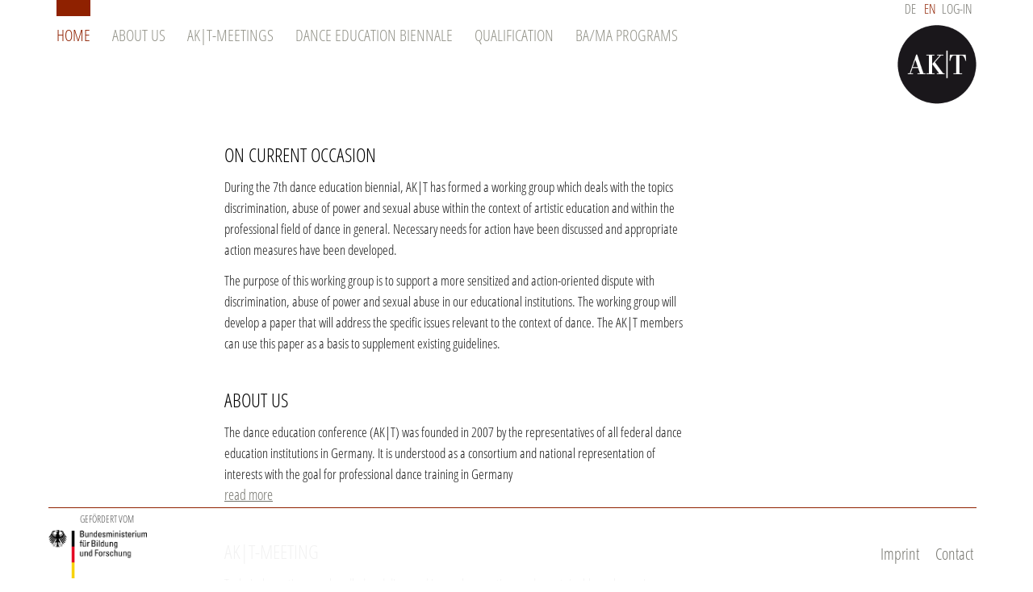

--- FILE ---
content_type: text/html; charset=UTF-8
request_url: http://www.ausbildungskonferenz-tanz.de/en/home-en/?id=144
body_size: 8597
content:
<!DOCTYPE html>
<!--[if IE 7]>
<html class="ie ie7" lang="en-GB">
<![endif]-->
<!--[if IE 8]>
<html class="ie ie8" lang="en-GB">
<![endif]-->
<!--[if !(IE 7) & !(IE 8)]><!-->
<html lang="en-GB">
<!--<![endif]-->
<head>
	<meta charset="UTF-8">
	<meta name="viewport" content="width=device-width">
	<title>AK|T | Ausbildungskonferenz Tanz</title>
	<link rel="profile" href="http://gmpg.org/xfn/11">
	<link rel="pingback" href="http://www.ausbildungskonferenz-tanz.de/xmlrpc.php">
	<!--[if lt IE 9]>
	<script src="http://www.ausbildungskonferenz-tanz.de/wp-content/themes/twentyfourteen/js/html5.js"></script>
	<![endif]-->
	<meta name='robots' content='max-image-preview:large' />
<link rel="alternate" href="http://www.ausbildungskonferenz-tanz.de/de/home/" hreflang="de" />
<link rel="alternate" href="http://www.ausbildungskonferenz-tanz.de/en/home-en/" hreflang="en" />
<link rel="alternate" href="https://www.ausbildungskonferenz-tanz.de/" hreflang="x-default" />
<link rel='dns-prefetch' href='//fonts.googleapis.com' />
<link rel='dns-prefetch' href='//s.w.org' />
<link rel="alternate" type="application/rss+xml" title="AK|T &raquo; Feed" href="https://www.ausbildungskonferenz-tanz.de/en/feed/" />
<link rel="alternate" type="application/rss+xml" title="AK|T &raquo; Comments Feed" href="https://www.ausbildungskonferenz-tanz.de/en/comments/feed/" />
<script type="text/javascript">
window._wpemojiSettings = {"baseUrl":"https:\/\/s.w.org\/images\/core\/emoji\/14.0.0\/72x72\/","ext":".png","svgUrl":"https:\/\/s.w.org\/images\/core\/emoji\/14.0.0\/svg\/","svgExt":".svg","source":{"concatemoji":"http:\/\/www.ausbildungskonferenz-tanz.de\/wp-includes\/js\/wp-emoji-release.min.js?ver=6.0.11"}};
/*! This file is auto-generated */
!function(e,a,t){var n,r,o,i=a.createElement("canvas"),p=i.getContext&&i.getContext("2d");function s(e,t){var a=String.fromCharCode,e=(p.clearRect(0,0,i.width,i.height),p.fillText(a.apply(this,e),0,0),i.toDataURL());return p.clearRect(0,0,i.width,i.height),p.fillText(a.apply(this,t),0,0),e===i.toDataURL()}function c(e){var t=a.createElement("script");t.src=e,t.defer=t.type="text/javascript",a.getElementsByTagName("head")[0].appendChild(t)}for(o=Array("flag","emoji"),t.supports={everything:!0,everythingExceptFlag:!0},r=0;r<o.length;r++)t.supports[o[r]]=function(e){if(!p||!p.fillText)return!1;switch(p.textBaseline="top",p.font="600 32px Arial",e){case"flag":return s([127987,65039,8205,9895,65039],[127987,65039,8203,9895,65039])?!1:!s([55356,56826,55356,56819],[55356,56826,8203,55356,56819])&&!s([55356,57332,56128,56423,56128,56418,56128,56421,56128,56430,56128,56423,56128,56447],[55356,57332,8203,56128,56423,8203,56128,56418,8203,56128,56421,8203,56128,56430,8203,56128,56423,8203,56128,56447]);case"emoji":return!s([129777,127995,8205,129778,127999],[129777,127995,8203,129778,127999])}return!1}(o[r]),t.supports.everything=t.supports.everything&&t.supports[o[r]],"flag"!==o[r]&&(t.supports.everythingExceptFlag=t.supports.everythingExceptFlag&&t.supports[o[r]]);t.supports.everythingExceptFlag=t.supports.everythingExceptFlag&&!t.supports.flag,t.DOMReady=!1,t.readyCallback=function(){t.DOMReady=!0},t.supports.everything||(n=function(){t.readyCallback()},a.addEventListener?(a.addEventListener("DOMContentLoaded",n,!1),e.addEventListener("load",n,!1)):(e.attachEvent("onload",n),a.attachEvent("onreadystatechange",function(){"complete"===a.readyState&&t.readyCallback()})),(e=t.source||{}).concatemoji?c(e.concatemoji):e.wpemoji&&e.twemoji&&(c(e.twemoji),c(e.wpemoji)))}(window,document,window._wpemojiSettings);
</script>
<style type="text/css">
img.wp-smiley,
img.emoji {
	display: inline !important;
	border: none !important;
	box-shadow: none !important;
	height: 1em !important;
	width: 1em !important;
	margin: 0 0.07em !important;
	vertical-align: -0.1em !important;
	background: none !important;
	padding: 0 !important;
}
</style>
	<link rel='stylesheet' id='wp-block-library-css'  href='http://www.ausbildungskonferenz-tanz.de/wp-includes/css/dist/block-library/style.min.css?ver=6.0.11' type='text/css' media='all' />
<style id='global-styles-inline-css' type='text/css'>
body{--wp--preset--color--black: #000000;--wp--preset--color--cyan-bluish-gray: #abb8c3;--wp--preset--color--white: #fff;--wp--preset--color--pale-pink: #f78da7;--wp--preset--color--vivid-red: #cf2e2e;--wp--preset--color--luminous-vivid-orange: #ff6900;--wp--preset--color--luminous-vivid-amber: #fcb900;--wp--preset--color--light-green-cyan: #7bdcb5;--wp--preset--color--vivid-green-cyan: #00d084;--wp--preset--color--pale-cyan-blue: #8ed1fc;--wp--preset--color--vivid-cyan-blue: #0693e3;--wp--preset--color--vivid-purple: #9b51e0;--wp--preset--color--green: #8f2100;--wp--preset--color--dark-gray: #2b2b2b;--wp--preset--color--medium-gray: #767676;--wp--preset--color--light-gray: #f5f5f5;--wp--preset--gradient--vivid-cyan-blue-to-vivid-purple: linear-gradient(135deg,rgba(6,147,227,1) 0%,rgb(155,81,224) 100%);--wp--preset--gradient--light-green-cyan-to-vivid-green-cyan: linear-gradient(135deg,rgb(122,220,180) 0%,rgb(0,208,130) 100%);--wp--preset--gradient--luminous-vivid-amber-to-luminous-vivid-orange: linear-gradient(135deg,rgba(252,185,0,1) 0%,rgba(255,105,0,1) 100%);--wp--preset--gradient--luminous-vivid-orange-to-vivid-red: linear-gradient(135deg,rgba(255,105,0,1) 0%,rgb(207,46,46) 100%);--wp--preset--gradient--very-light-gray-to-cyan-bluish-gray: linear-gradient(135deg,rgb(238,238,238) 0%,rgb(169,184,195) 100%);--wp--preset--gradient--cool-to-warm-spectrum: linear-gradient(135deg,rgb(74,234,220) 0%,rgb(151,120,209) 20%,rgb(207,42,186) 40%,rgb(238,44,130) 60%,rgb(251,105,98) 80%,rgb(254,248,76) 100%);--wp--preset--gradient--blush-light-purple: linear-gradient(135deg,rgb(255,206,236) 0%,rgb(152,150,240) 100%);--wp--preset--gradient--blush-bordeaux: linear-gradient(135deg,rgb(254,205,165) 0%,rgb(254,45,45) 50%,rgb(107,0,62) 100%);--wp--preset--gradient--luminous-dusk: linear-gradient(135deg,rgb(255,203,112) 0%,rgb(199,81,192) 50%,rgb(65,88,208) 100%);--wp--preset--gradient--pale-ocean: linear-gradient(135deg,rgb(255,245,203) 0%,rgb(182,227,212) 50%,rgb(51,167,181) 100%);--wp--preset--gradient--electric-grass: linear-gradient(135deg,rgb(202,248,128) 0%,rgb(113,206,126) 100%);--wp--preset--gradient--midnight: linear-gradient(135deg,rgb(2,3,129) 0%,rgb(40,116,252) 100%);--wp--preset--duotone--dark-grayscale: url('#wp-duotone-dark-grayscale');--wp--preset--duotone--grayscale: url('#wp-duotone-grayscale');--wp--preset--duotone--purple-yellow: url('#wp-duotone-purple-yellow');--wp--preset--duotone--blue-red: url('#wp-duotone-blue-red');--wp--preset--duotone--midnight: url('#wp-duotone-midnight');--wp--preset--duotone--magenta-yellow: url('#wp-duotone-magenta-yellow');--wp--preset--duotone--purple-green: url('#wp-duotone-purple-green');--wp--preset--duotone--blue-orange: url('#wp-duotone-blue-orange');--wp--preset--font-size--small: 13px;--wp--preset--font-size--medium: 20px;--wp--preset--font-size--large: 36px;--wp--preset--font-size--x-large: 42px;}.has-black-color{color: var(--wp--preset--color--black) !important;}.has-cyan-bluish-gray-color{color: var(--wp--preset--color--cyan-bluish-gray) !important;}.has-white-color{color: var(--wp--preset--color--white) !important;}.has-pale-pink-color{color: var(--wp--preset--color--pale-pink) !important;}.has-vivid-red-color{color: var(--wp--preset--color--vivid-red) !important;}.has-luminous-vivid-orange-color{color: var(--wp--preset--color--luminous-vivid-orange) !important;}.has-luminous-vivid-amber-color{color: var(--wp--preset--color--luminous-vivid-amber) !important;}.has-light-green-cyan-color{color: var(--wp--preset--color--light-green-cyan) !important;}.has-vivid-green-cyan-color{color: var(--wp--preset--color--vivid-green-cyan) !important;}.has-pale-cyan-blue-color{color: var(--wp--preset--color--pale-cyan-blue) !important;}.has-vivid-cyan-blue-color{color: var(--wp--preset--color--vivid-cyan-blue) !important;}.has-vivid-purple-color{color: var(--wp--preset--color--vivid-purple) !important;}.has-black-background-color{background-color: var(--wp--preset--color--black) !important;}.has-cyan-bluish-gray-background-color{background-color: var(--wp--preset--color--cyan-bluish-gray) !important;}.has-white-background-color{background-color: var(--wp--preset--color--white) !important;}.has-pale-pink-background-color{background-color: var(--wp--preset--color--pale-pink) !important;}.has-vivid-red-background-color{background-color: var(--wp--preset--color--vivid-red) !important;}.has-luminous-vivid-orange-background-color{background-color: var(--wp--preset--color--luminous-vivid-orange) !important;}.has-luminous-vivid-amber-background-color{background-color: var(--wp--preset--color--luminous-vivid-amber) !important;}.has-light-green-cyan-background-color{background-color: var(--wp--preset--color--light-green-cyan) !important;}.has-vivid-green-cyan-background-color{background-color: var(--wp--preset--color--vivid-green-cyan) !important;}.has-pale-cyan-blue-background-color{background-color: var(--wp--preset--color--pale-cyan-blue) !important;}.has-vivid-cyan-blue-background-color{background-color: var(--wp--preset--color--vivid-cyan-blue) !important;}.has-vivid-purple-background-color{background-color: var(--wp--preset--color--vivid-purple) !important;}.has-black-border-color{border-color: var(--wp--preset--color--black) !important;}.has-cyan-bluish-gray-border-color{border-color: var(--wp--preset--color--cyan-bluish-gray) !important;}.has-white-border-color{border-color: var(--wp--preset--color--white) !important;}.has-pale-pink-border-color{border-color: var(--wp--preset--color--pale-pink) !important;}.has-vivid-red-border-color{border-color: var(--wp--preset--color--vivid-red) !important;}.has-luminous-vivid-orange-border-color{border-color: var(--wp--preset--color--luminous-vivid-orange) !important;}.has-luminous-vivid-amber-border-color{border-color: var(--wp--preset--color--luminous-vivid-amber) !important;}.has-light-green-cyan-border-color{border-color: var(--wp--preset--color--light-green-cyan) !important;}.has-vivid-green-cyan-border-color{border-color: var(--wp--preset--color--vivid-green-cyan) !important;}.has-pale-cyan-blue-border-color{border-color: var(--wp--preset--color--pale-cyan-blue) !important;}.has-vivid-cyan-blue-border-color{border-color: var(--wp--preset--color--vivid-cyan-blue) !important;}.has-vivid-purple-border-color{border-color: var(--wp--preset--color--vivid-purple) !important;}.has-vivid-cyan-blue-to-vivid-purple-gradient-background{background: var(--wp--preset--gradient--vivid-cyan-blue-to-vivid-purple) !important;}.has-light-green-cyan-to-vivid-green-cyan-gradient-background{background: var(--wp--preset--gradient--light-green-cyan-to-vivid-green-cyan) !important;}.has-luminous-vivid-amber-to-luminous-vivid-orange-gradient-background{background: var(--wp--preset--gradient--luminous-vivid-amber-to-luminous-vivid-orange) !important;}.has-luminous-vivid-orange-to-vivid-red-gradient-background{background: var(--wp--preset--gradient--luminous-vivid-orange-to-vivid-red) !important;}.has-very-light-gray-to-cyan-bluish-gray-gradient-background{background: var(--wp--preset--gradient--very-light-gray-to-cyan-bluish-gray) !important;}.has-cool-to-warm-spectrum-gradient-background{background: var(--wp--preset--gradient--cool-to-warm-spectrum) !important;}.has-blush-light-purple-gradient-background{background: var(--wp--preset--gradient--blush-light-purple) !important;}.has-blush-bordeaux-gradient-background{background: var(--wp--preset--gradient--blush-bordeaux) !important;}.has-luminous-dusk-gradient-background{background: var(--wp--preset--gradient--luminous-dusk) !important;}.has-pale-ocean-gradient-background{background: var(--wp--preset--gradient--pale-ocean) !important;}.has-electric-grass-gradient-background{background: var(--wp--preset--gradient--electric-grass) !important;}.has-midnight-gradient-background{background: var(--wp--preset--gradient--midnight) !important;}.has-small-font-size{font-size: var(--wp--preset--font-size--small) !important;}.has-medium-font-size{font-size: var(--wp--preset--font-size--medium) !important;}.has-large-font-size{font-size: var(--wp--preset--font-size--large) !important;}.has-x-large-font-size{font-size: var(--wp--preset--font-size--x-large) !important;}
</style>
<link rel='stylesheet' id='font-awesome-css'  href='http://www.ausbildungskonferenz-tanz.de/wp-content/plugins/arconix-shortcodes/includes/css/font-awesome.min.css?ver=4.6.3' type='text/css' media='all' />
<link rel='stylesheet' id='arconix-shortcodes-css'  href='http://www.ausbildungskonferenz-tanz.de/wp-content/plugins/arconix-shortcodes/includes/css/arconix-shortcodes.min.css?ver=2.1.18' type='text/css' media='all' />
<link rel='stylesheet' id='responsive-lightbox-swipebox-css'  href='http://www.ausbildungskonferenz-tanz.de/wp-content/plugins/responsive-lightbox/assets/swipebox/swipebox.min.css?ver=1.5.2' type='text/css' media='all' />
<link rel='stylesheet' id='twentyfourteen-lato-css'  href='https://fonts.googleapis.com/css?family=Lato%3A300%2C400%2C700%2C900%2C300italic%2C400italic%2C700italic&#038;subset=latin%2Clatin-ext' type='text/css' media='all' />
<link rel='stylesheet' id='genericons-css'  href='http://www.ausbildungskonferenz-tanz.de/wp-content/themes/twentyfourteen/genericons/genericons.css?ver=3.0.3' type='text/css' media='all' />
<link rel='stylesheet' id='twentyfourteen-style-css'  href='http://www.ausbildungskonferenz-tanz.de/wp-content/themes/twentyfourteen/style.css?ver=6.0.11' type='text/css' media='all' />
<!--[if lt IE 9]>
<link rel='stylesheet' id='twentyfourteen-ie-css'  href='http://www.ausbildungskonferenz-tanz.de/wp-content/themes/twentyfourteen/css/ie.css?ver=20131205' type='text/css' media='all' />
<![endif]-->
<script type='text/javascript' src='http://www.ausbildungskonferenz-tanz.de/wp-includes/js/jquery/jquery.min.js?ver=3.6.0' id='jquery-core-js'></script>
<script type='text/javascript' src='http://www.ausbildungskonferenz-tanz.de/wp-includes/js/jquery/jquery-migrate.min.js?ver=3.3.2' id='jquery-migrate-js'></script>
<script type='text/javascript' src='http://www.ausbildungskonferenz-tanz.de/wp-content/plugins/responsive-lightbox/assets/swipebox/jquery.swipebox.min.js?ver=1.5.2' id='responsive-lightbox-swipebox-js'></script>
<script type='text/javascript' src='http://www.ausbildungskonferenz-tanz.de/wp-includes/js/underscore.min.js?ver=1.13.3' id='underscore-js'></script>
<script type='text/javascript' src='http://www.ausbildungskonferenz-tanz.de/wp-content/plugins/responsive-lightbox/assets/infinitescroll/infinite-scroll.pkgd.min.js?ver=4.0.1' id='responsive-lightbox-infinite-scroll-js'></script>
<script type='text/javascript' id='responsive-lightbox-js-before'>
var rlArgs = {"script":"swipebox","selector":"lightbox","customEvents":"","activeGalleries":true,"animation":true,"hideCloseButtonOnMobile":false,"removeBarsOnMobile":false,"hideBars":true,"hideBarsDelay":5000,"videoMaxWidth":1080,"useSVG":true,"loopAtEnd":false,"woocommerce_gallery":false,"ajaxurl":"https:\/\/www.ausbildungskonferenz-tanz.de\/wp-admin\/admin-ajax.php","nonce":"5e826832b0","preview":false,"postId":42,"scriptExtension":false};
</script>
<script type='text/javascript' src='http://www.ausbildungskonferenz-tanz.de/wp-content/plugins/responsive-lightbox/js/front.js?ver=2.5.3' id='responsive-lightbox-js'></script>
<link rel="https://api.w.org/" href="https://www.ausbildungskonferenz-tanz.de/wp-json/" /><link rel="alternate" type="application/json" href="https://www.ausbildungskonferenz-tanz.de/wp-json/wp/v2/pages/42" /><link rel="EditURI" type="application/rsd+xml" title="RSD" href="https://www.ausbildungskonferenz-tanz.de/xmlrpc.php?rsd" />
<link rel="wlwmanifest" type="application/wlwmanifest+xml" href="http://www.ausbildungskonferenz-tanz.de/wp-includes/wlwmanifest.xml" /> 
<meta name="generator" content="WordPress 6.0.11" />
<link rel="canonical" href="http://www.ausbildungskonferenz-tanz.de/en/home-en/" />
<link rel='shortlink' href='https://www.ausbildungskonferenz-tanz.de/' />
<link rel="alternate" type="application/json+oembed" href="https://www.ausbildungskonferenz-tanz.de/wp-json/oembed/1.0/embed?url=http%3A%2F%2Fwww.ausbildungskonferenz-tanz.de%2Fen%2Fhome-en%2F" />
<link rel="alternate" type="text/xml+oembed" href="https://www.ausbildungskonferenz-tanz.de/wp-json/oembed/1.0/embed?url=http%3A%2F%2Fwww.ausbildungskonferenz-tanz.de%2Fen%2Fhome-en%2F&#038;format=xml" />
<style id="fourteen-colors" type="text/css">
		/* Custom accent color. */
		button,
		.button,
		.contributor-posts-link,
		input[type="button"],
		input[type="reset"],
		input[type="submit"],
		.search-toggle,
		.hentry .mejs-controls .mejs-time-rail .mejs-time-current,
		.widget .mejs-controls .mejs-time-rail .mejs-time-current,
		.hentry .mejs-overlay:hover .mejs-overlay-button,
		.widget .mejs-overlay:hover .mejs-overlay-button,
		.widget button,
		.widget .button,
		.widget input[type="button"],
		.widget input[type="reset"],
		.widget input[type="submit"],
		.widget_calendar tbody a,
		.content-sidebar .widget input[type="button"],
		.content-sidebar .widget input[type="reset"],
		.content-sidebar .widget input[type="submit"],
		.slider-control-paging .slider-active:before,
		.slider-control-paging .slider-active:hover:before,
		.slider-direction-nav a:hover,
		.ie8 .primary-navigation ul ul,
		.ie8 .secondary-navigation ul ul,
		.ie8 .primary-navigation li:hover > a,
		.ie8 .primary-navigation li.focus > a,
		.ie8 .secondary-navigation li:hover > a,
		.ie8 .secondary-navigation li.focus > a,
		.wp-block-file .wp-block-file__button,
		.wp-block-button__link,
		.has-green-background-color {
			background-color: #8f2100;
		}

		.site-navigation a:hover,
		.is-style-outline .wp-block-button__link:not(.has-text-color),
		.has-green-color {
			color: #8f2100;
		}

		::-moz-selection {
			background: #8f2100;
		}

		::selection {
			background: #8f2100;
		}

		.paging-navigation .page-numbers.current {
			border-color: #8f2100;
		}

		@media screen and (min-width: 782px) {
			.primary-navigation li:hover > a,
			.primary-navigation li.focus > a,
			.primary-navigation ul ul {
				background-color: #8f2100;
			}
		}

		@media screen and (min-width: 1008px) {
			.secondary-navigation li:hover > a,
			.secondary-navigation li.focus > a,
			.secondary-navigation ul ul {
				background-color: #8f2100;
			}
		}
	
			.contributor-posts-link,
			button,
			.button,
			input[type="button"],
			input[type="reset"],
			input[type="submit"],
			.search-toggle:before,
			.hentry .mejs-overlay:hover .mejs-overlay-button,
			.widget .mejs-overlay:hover .mejs-overlay-button,
			.widget button,
			.widget .button,
			.widget input[type="button"],
			.widget input[type="reset"],
			.widget input[type="submit"],
			.widget_calendar tbody a,
			.widget_calendar tbody a:hover,
			.site-footer .widget_calendar tbody a,
			.content-sidebar .widget input[type="button"],
			.content-sidebar .widget input[type="reset"],
			.content-sidebar .widget input[type="submit"],
			button:hover,
			button:focus,
			.button:hover,
			.button:focus,
			.widget a.button:hover,
			.widget a.button:focus,
			.widget a.button:active,
			.content-sidebar .widget a.button,
			.content-sidebar .widget a.button:hover,
			.content-sidebar .widget a.button:focus,
			.content-sidebar .widget a.button:active,
			.contributor-posts-link:hover,
			.contributor-posts-link:active,
			input[type="button"]:hover,
			input[type="button"]:focus,
			input[type="reset"]:hover,
			input[type="reset"]:focus,
			input[type="submit"]:hover,
			input[type="submit"]:focus,
			.slider-direction-nav a:hover:before {
				color: #fff;
			}

			@media screen and (min-width: 782px) {
				.primary-navigation ul ul a,
				.primary-navigation li:hover > a,
				.primary-navigation li.focus > a,
				.primary-navigation ul ul {
					color: #fff;
				}
			}

			@media screen and (min-width: 1008px) {
				.secondary-navigation ul ul a,
				.secondary-navigation li:hover > a,
				.secondary-navigation li.focus > a,
				.secondary-navigation ul ul {
					color: #fff;
				}
			}
		
		/* Generated variants of custom accent color. */
		a,
		.content-sidebar .widget a {
			color: #8f2100;
		}

		.contributor-posts-link:hover,
		.button:hover,
		.button:focus,
		.slider-control-paging a:hover:before,
		.search-toggle:hover,
		.search-toggle.active,
		.search-box,
		.widget_calendar tbody a:hover,
		button:hover,
		button:focus,
		input[type="button"]:hover,
		input[type="button"]:focus,
		input[type="reset"]:hover,
		input[type="reset"]:focus,
		input[type="submit"]:hover,
		input[type="submit"]:focus,
		.widget button:hover,
		.widget .button:hover,
		.widget button:focus,
		.widget .button:focus,
		.widget input[type="button"]:hover,
		.widget input[type="button"]:focus,
		.widget input[type="reset"]:hover,
		.widget input[type="reset"]:focus,
		.widget input[type="submit"]:hover,
		.widget input[type="submit"]:focus,
		.content-sidebar .widget input[type="button"]:hover,
		.content-sidebar .widget input[type="button"]:focus,
		.content-sidebar .widget input[type="reset"]:hover,
		.content-sidebar .widget input[type="reset"]:focus,
		.content-sidebar .widget input[type="submit"]:hover,
		.content-sidebar .widget input[type="submit"]:focus,
		.ie8 .primary-navigation ul ul a:hover,
		.ie8 .primary-navigation ul ul li.focus > a,
		.ie8 .secondary-navigation ul ul a:hover,
		.ie8 .secondary-navigation ul ul li.focus > a,
		.wp-block-file .wp-block-file__button:hover,
		.wp-block-file .wp-block-file__button:focus,
		.wp-block-button__link:not(.has-text-color):hover,
		.wp-block-button__link:not(.has-text-color):focus,
		.is-style-outline .wp-block-button__link:not(.has-text-color):hover,
		.is-style-outline .wp-block-button__link:not(.has-text-color):focus {
			background-color: #ac3e1d;
		}

		.featured-content a:hover,
		.featured-content .entry-title a:hover,
		.widget a:hover,
		.widget-title a:hover,
		.widget_twentyfourteen_ephemera .entry-meta a:hover,
		.hentry .mejs-controls .mejs-button button:hover,
		.widget .mejs-controls .mejs-button button:hover,
		.site-info a:hover,
		.featured-content a:hover,
		.wp-block-latest-comments_comment-meta a:hover,
		.wp-block-latest-comments_comment-meta a:focus {
			color: #ac3e1d;
		}

		a:active,
		a:hover,
		.entry-title a:hover,
		.entry-meta a:hover,
		.cat-links a:hover,
		.entry-content .edit-link a:hover,
		.post-navigation a:hover,
		.image-navigation a:hover,
		.comment-author a:hover,
		.comment-list .pingback a:hover,
		.comment-list .trackback a:hover,
		.comment-metadata a:hover,
		.comment-reply-title small a:hover,
		.content-sidebar .widget a:hover,
		.content-sidebar .widget .widget-title a:hover,
		.content-sidebar .widget_twentyfourteen_ephemera .entry-meta a:hover {
			color: #ac3e1d;
		}

		.page-links a:hover,
		.paging-navigation a:hover {
			border-color: #ac3e1d;
		}

		.entry-meta .tag-links a:hover:before {
			border-right-color: #ac3e1d;
		}

		.page-links a:hover,
		.entry-meta .tag-links a:hover {
			background-color: #ac3e1d;
		}

		@media screen and (min-width: 782px) {
			.primary-navigation ul ul a:hover,
			.primary-navigation ul ul li.focus > a {
				background-color: #ac3e1d;
			}
		}

		@media screen and (min-width: 1008px) {
			.secondary-navigation ul ul a:hover,
			.secondary-navigation ul ul li.focus > a {
				background-color: #ac3e1d;
			}
		}

		button:active,
		.button:active,
		.contributor-posts-link:active,
		input[type="button"]:active,
		input[type="reset"]:active,
		input[type="submit"]:active,
		.widget input[type="button"]:active,
		.widget input[type="reset"]:active,
		.widget input[type="submit"]:active,
		.content-sidebar .widget input[type="button"]:active,
		.content-sidebar .widget input[type="reset"]:active,
		.content-sidebar .widget input[type="submit"]:active,
		.wp-block-file .wp-block-file__button:active,
		.wp-block-button__link:active {
			background-color: #c05231;
		}

		.site-navigation .current_page_item > a,
		.site-navigation .current_page_ancestor > a,
		.site-navigation .current-menu-item > a,
		.site-navigation .current-menu-ancestor > a {
			color: #c05231;
		}
	
		/* Higher contrast Accent Color against contrast color */
		.site-navigation .current_page_item > a,
		.site-navigation .current_page_ancestor > a,
		.site-navigation .current-menu-item > a,
		.site-navigation .current-menu-ancestor > a,
		.site-navigation a:hover,
		.featured-content a:hover,
		.featured-content .entry-title a:hover,
		.widget a:hover,
		.widget-title a:hover,
		.widget_twentyfourteen_ephemera .entry-meta a:hover,
		.hentry .mejs-controls .mejs-button button:hover,
		.widget .mejs-controls .mejs-button button:hover,
		.site-info a:hover,
		.featured-content a:hover {
			color: #a73918;
		}

		.hentry .mejs-controls .mejs-time-rail .mejs-time-current,
		.widget .mejs-controls .mejs-time-rail .mejs-time-current,
		.slider-control-paging a:hover:before,
		.slider-control-paging .slider-active:before,
		.slider-control-paging .slider-active:hover:before {
			background-color: #a73918;
		}
	</style>    <style>
	    .site-content .entry-header,.site-content .entry-content,.site-content .entry-summary,.site-content .entry-meta,.page-content 
		{max-width: 1200px;}.comments-area{max-width: 1200px;}.post-navigation, .image-navigation{max-width: 1200px;}</style>
    <style>.site:before,#secondary{width:0;display:none;}.ie8 .site:before,.ie8 #secondary{width:0px;display:none;}
	    .featured-content{padding-left:0;}.site-content,.site-main .widecolumn{margin-left:0;}.ie8 .site-content,.ie8 .site-main .widecolumn{margin-left:0;}
		@media screen and (min-width: 1008px) {.search-box-wrapper{padding-left:0;}}
		@media screen and (min-width: 1080px) {.search-box-wrapper,.featured-content{padding-left:0;}}
		@media screen and (min-width: 1080px) {.grid-content{padding-left:0;}}
	</style>
    <style>.hentry{max-width: 1260px;}
	    img.size-full,img.size-large,.wp-post-image,.post-thumbnail img,.site-content .post-thumbnail img{max-height: px;}
	</style>
	
<style type="text/css">.recentcomments a{display:inline !important;padding:0 !important;margin:0 !important;}</style><style type="text/css" id="custom-background-css">
body.custom-background { background-color: #ffffff; }
</style>
	<link rel="icon" href="https://www.ausbildungskonferenz-tanz.de/wp-content/uploads/2016/04/cropped-logo-akt-1-32x32.png" sizes="32x32" />
<link rel="icon" href="https://www.ausbildungskonferenz-tanz.de/wp-content/uploads/2016/04/cropped-logo-akt-1-192x192.png" sizes="192x192" />
<link rel="apple-touch-icon" href="https://www.ausbildungskonferenz-tanz.de/wp-content/uploads/2016/04/cropped-logo-akt-1-180x180.png" />
<meta name="msapplication-TileImage" content="https://www.ausbildungskonferenz-tanz.de/wp-content/uploads/2016/04/cropped-logo-akt-1-270x270.png" />
		<style type="text/css" id="wp-custom-css">
			table.stripes tr:nth-child(1n) {
    background: 
    #eeeeee;
}
table.stripes tr:nth-child(2n) {
    background: 
    #ffffff;
}		</style>
		
<!-- Styles cached and displayed inline for speed. Generated by http://stylesplugin.com -->
<style type="text/css" id="styles-plugin-css">
.styles #page{color:#191919}.styles #page a{color:#73736c}.styles #page a:hover{color:#8f2100}.styles #masthead .primary-navigation li a,.styles #masthead .primary-navigation li > a{color:#939389}.styles #masthead .primary-navigation li a:hover,.styles #masthead .primary-navigation li:hover > a{color:#000}.styles .site-navigation .current-menu-item > a,.styles .site-navigation .current-menu-ancestor > a,.styles .site-navigation .current_page_item > a,.styles .site-navigation .current_page_ancestor > a{color:#8f2100!important}.styles .site-navigation .current-menu-item > a,.styles .site-navigation .current-menu-ancestor > a:hover,.styles .site-navigation .current_page_item > a:hover,.styles .site-navigation .current_page_ancestor > a:hover{color:#8f2100!important}.styles .site-content .wp-caption-text{font-size:14px;color:#999}.styles .site:before,.styles #secondary{background-color:#999}
</style>
</head>

<body class="home page-template page-template-page-templates page-template-imgleft page-template-page-templatesimgleft-php page page-id-42 custom-background styles header-image full-width grid">
<div id="center">
<div id="page" class="hfeed site">
	<header id="masthead" class="site-header" role="banner">
		<div class="header-main">
			<h1 class="site-title"><a href="http://www.ausbildungskonferenz-tanz.de/en/home-en/" rel="home">AK|T</a></h1>

			<nav id="primary-navigation" class="site-navigation primary-navigation" role="navigation">
				<button class="menu-toggle">Primary Menu</button>
				<a class="screen-reader-text skip-link" href="#content">Skip to content</a>
	<!-- Originalmenü von Twentyvourteen  -->			
				<div class="menu-top_en-container"><ul id="primary-menu" class="nav-menu"><li id="menu-item-68" class="menu-item menu-item-type-post_type menu-item-object-page menu-item-home current-menu-item page_item page-item-42 current_page_item menu-item-68"><a href="http://www.ausbildungskonferenz-tanz.de/en/home-en/">Home</a></li>
<li id="menu-item-23" class="menu-item menu-item-type-post_type menu-item-object-page menu-item-23"><a href="https://www.ausbildungskonferenz-tanz.de/en/about-us/">About us</a></li>
<li id="menu-item-24" class="menu-item menu-item-type-post_type menu-item-object-page menu-item-24"><a href="https://www.ausbildungskonferenz-tanz.de/en/akt-meetings/">AK|T-Meetings</a></li>
<li id="menu-item-67" class="menu-item menu-item-type-post_type menu-item-object-page menu-item-67"><a href="https://www.ausbildungskonferenz-tanz.de/en/biennale-dance-training/">Dance Education Biennale</a></li>
<li id="menu-item-66" class="menu-item menu-item-type-post_type menu-item-object-page menu-item-66"><a href="https://www.ausbildungskonferenz-tanz.de/en/further-education/">Qualification</a></li>
<li id="menu-item-65" class="menu-item menu-item-type-post_type menu-item-object-page menu-item-65"><a href="https://www.ausbildungskonferenz-tanz.de/en/bama-courses/">BA/MA Programs</a></li>
</ul></div>	<!-- Ende Originalmenu -->

			</nav>
			<div class="header-right">
				<div class="tools">
<!--
					<div class="fb">
					  <a href="https://www.facebook.com/Biennale.Tanzausbildung"><img src="http://www.ausbildungskonferenz-tanz.de/wp-content/themes/twentyfourteen/images/fb.png"></a>
					</div>
					<div class="lang">
					  <a href="/de/willkommen/">DE</a>&nbsp;<a href="/en/welcome/">En</a>
					</div>
					<div class="partner">
					  <a href="/de/partner/Partner">Partner</a>
					</div>
					<div class="archiv">
					  <a href="/de/archiv/">Archiv</a>
					</div>
-->
<div class="menu-tools_en-container"><ul id="secondary-menu" class="nav-menu"><li id="menu-item-26-de" class="lang-item lang-item-3 lang-item-de lang-item-first menu-item menu-item-type-custom menu-item-object-custom menu-item-26-de"><a href="http://www.ausbildungskonferenz-tanz.de/de/home/" hreflang="de-DE" lang="de-DE">DE</a></li>
<li id="menu-item-26-en" class="lang-item lang-item-6 lang-item-en current-lang menu-item menu-item-type-custom menu-item-object-custom menu-item-home menu-item-26-en"><a href="http://www.ausbildungskonferenz-tanz.de/en/home-en/" hreflang="en-GB" lang="en-GB">EN</a></li>
<li id="menu-item-31" class="menu-item menu-item-type-post_type menu-item-object-page menu-item-31"><a href="https://www.ausbildungskonferenz-tanz.de/en/log-in-2/">Log-in</a></li>
</ul></div>					<div class="search-toggle">
						<a href="#search-container" class="screen-reader-text" aria-expanded="false" aria-controls="search-container">Search</a>
					</div>
					<div class="clearer"></div>
				</div>
								<div class="site-logo">
				  <a href="http://www.ausbildungskonferenz-tanz.de/en/home-en/" rel="home">
				    <img src="http://2016.ausbildungskonferenz-tanz.de/wp-content/uploads/2016/04/logo-akt-1.png" width="150" height="150" alt="AK|T">
				  </a>
				</div>
							</div>
		</div>

		<div id="search-container" class="search-box-wrapper hide">
			<div class="search-box">
				<form role="search" method="get" class="search-form" action="http://www.ausbildungskonferenz-tanz.de/en/">
				<label>
					<span class="screen-reader-text">Search for:</span>
					<input type="search" class="search-field" placeholder="Search &hellip;" value="" name="s" />
				</label>
				<input type="submit" class="search-submit" value="Search" />
			</form>			</div>
		</div>
		
	</header><!-- #masthead -->

	<div id="main" class="site-main">
<div id="main-content" class="main-content">

	<div id="primary" class="content-area">
		<div id="content" class="site-content" role="main">

			<!--Testausgabe: <pre>Array
(
)
array(2) {
  [0]=>
  array(0) {
  }
  [1]=>
  array(0) {
  }
}
</pre>-->
<article id="post-42" class="post-42 page type-page status-publish hentry">
	<div class="entry-content-imgleft">
		
		<div class="imgleft">
		  <img >		</div>
		<div class="txtright">
		  <h1 class="firstheader">Home (EN)</h1>
		  
<h3>on current occasion </h3>
<p>During the 7th dance education biennial, AK|T has formed a working group which deals with the topics discrimination, abuse of power and sexual abuse within the context of artistic education and within the professional field of dance in general. Necessary needs for action have been discussed and appropriate action measures have been developed.

<p>The purpose of this working group is to support a more sensitized and action-oriented dispute with discrimination, abuse of power and sexual abuse in our educational institutions. The working group will develop a paper that will address the specific issues relevant to the context of dance. The AK|T members can use this paper as a basis to supplement existing guidelines.</h3>

<h3>ABOUT US</h3>
<p>The dance education conference (AK|T) was founded in 2007 by the representatives of all federal dance education institutions in Germany. It is understood as a consortium and national representation of interests with the goal for professional dance training in Germany<br /><a href="https://www.ausbildungskonferenz-tanz.de/en/about-us/">read more</a></p>
<h3>AK|T-MEETING</h3>
<p>Technical questions are handled and discussed in regular meetings and a sustainable exchange is promoted. Furthermore, the members of the AK|T meet for further training, which is executed at alternating locations and for different topics<br /><a href="https://www.ausbildungskonferenz-tanz.de/en/akt-meetings/">read more</a></p>
<h3>DANCE EDUCATION BIENNALE</h3>
<p>The dance education biennale serves for the promotion of growth in stage dancing as well as the technical exchange of dance training institutions with each other. It is thought of as a national forum for the exchange and contact between students and teachers<br /><a href="https://www.ausbildungskonferenz-tanz.de/en/biennale-dance-training/">read more</a></p>
<h3>Qualification</h3>
<p>Starting in 2006 within the scope of Tanzplan Deutschland, the dance education conference (AK|T) regularly organises training and education for professors and both artistic and scientific employees from federal educational institutions<br /><a href="https://www.ausbildungskonferenz-tanz.de/en/further-education/">read more</a></p>
<h3>BA/MA-STUDY PROGRAMS</h3>
<p>In this list you can find the study offers from the AK|T institutions, including bachelor and master programs.<br /><a href="https://www.ausbildungskonferenz-tanz.de/en/bama-courses/">read more</a></p>
		</div>
	</div><!-- .entry-content-left -->

	</article><!-- #post-## -->

		</div><!-- #content -->
	</div><!-- #primary -->
	</div><!-- #main-content -->

<div id="secondary">
		<h2 class="site-description">Ausbildungskonferenz Tanz</h2>
	
		<nav role="navigation" class="navigation site-navigation secondary-navigation">
		<div class="menu-tools_en-container"><ul id="menu-tools_en" class="menu"><li class="lang-item lang-item-3 lang-item-de lang-item-first menu-item menu-item-type-custom menu-item-object-custom menu-item-26-de"><a href="http://www.ausbildungskonferenz-tanz.de/de/home/" hreflang="de-DE" lang="de-DE">DE</a></li>
<li class="lang-item lang-item-6 lang-item-en current-lang menu-item menu-item-type-custom menu-item-object-custom menu-item-home menu-item-26-en"><a href="http://www.ausbildungskonferenz-tanz.de/en/home-en/" hreflang="en-GB" lang="en-GB">EN</a></li>
<li class="menu-item menu-item-type-post_type menu-item-object-page menu-item-31"><a href="https://www.ausbildungskonferenz-tanz.de/en/log-in-2/">Log-in</a></li>
</ul></div>	</nav>
	
		<div id="primary-sidebar" class="primary-sidebar widget-area" role="complementary">
			</div><!-- #primary-sidebar -->
	</div><!-- #secondary -->

		</div><!-- #main -->

		<footer id="colophon" class="site-footer" role="contentinfo">

			<div class="site-info">
				<div class="bmbf-logo"><span class="supported">gefördert vom</span><br/><a href="https://www.bmbf.de/" target="_blank"><img src="/wp-content/themes/twentyfourteen/images/bmbf-logo64.png" alt="Bundesministerium für Bildung und Forschung" title="Bundesministerium für Bildung und Forschung"></a>
			</div><!-- .site-info -->
			<div class="under-construction">Still under Construction</div>
			<!--  -->

			<div class="menu-footer-menu-en-container"><ul id="footer-menu" class="footer-menu"><li id="menu-item-84" class="menu-item menu-item-type-post_type menu-item-object-page menu-item-84"><a href="https://www.ausbildungskonferenz-tanz.de/en/contact/">Contact</a></li>
<li id="menu-item-83" class="menu-item menu-item-type-post_type menu-item-object-page menu-item-83"><a href="https://www.ausbildungskonferenz-tanz.de/en/imprint/">Imprint</a></li>
</ul></div>		</footer>
<!-- #colophon -->
	</div>
<!-- #page -->

	
</div><!-- #center -->
<!-- wp_footer A -->			
<script type='text/javascript' src='http://www.ausbildungskonferenz-tanz.de/wp-content/themes/twentyfourteen/js/functions.js?ver=20150315' id='twentyfourteen-script-js'></script>
<!-- wp_footer E -->
</body>
</html>

--- FILE ---
content_type: text/css
request_url: http://www.ausbildungskonferenz-tanz.de/wp-content/themes/twentyfourteen/style.css?ver=6.0.11
body_size: 24364
content:
/*
Theme Name: Twenty Fourteen
Theme URI: https://wordpress.org/themes/twentyfourteen/
Author: the WordPress team
Author URI: https://wordpress.org/
Description: In 2014, our default theme lets you create a responsive magazine website with a sleek, modern design. Feature your favorite homepage content in either a grid or a slider. Use the three widget areas to customize your website, and change your content's layout with a full-width page template and a contributor page to show off your authors. Creating a magazine website with WordPress has never been easier.
Version: 100.5
License: GNU General Public License v2 or later
License URI: http://www.gnu.org/licenses/gpl-2.0.html
Tags: black, green, white, light, dark, two-columns, three-columns, left-sidebar, right-sidebar, fixed-layout, responsive-layout, custom-background, custom-header, custom-menu, editor-style, featured-images, flexible-header, full-width-template, microformats, post-formats, rtl-language-support, sticky-post, theme-options, translation-ready, accessibility-ready
Text Domain: twentyfourteen

This theme, like WordPress, is licensed under the GPL.
Use it to make something cool, have fun, and share what you've learned with others.
*/

/**
 * Table of Contents:
 *
 * 1.0 - Reset
 * 2.0 - Repeatable Patterns
 * 3.0 - Basic Structure
 * 4.0 - Header
 * 5.0 - Navigation
 * 6.0 - Content
 *   6.1 - Post Thumbnail
 *   6.2 - Entry Header
 *   6.3 - Entry Meta
 *   6.4 - Entry Content
 *   6.5 - Galleries
 *   6.6 - Post Formats
 *   6.7 - Post/Image/Paging Navigation
 *   6.8 - Attachments
 *   6.9 - Archives
 *   6.10 - Contributor Page
 *   6.11 - 404 Page
 *   6.12 - Full-width
 *   6.13 - Singular
 *   6.14 - Comments
 * 7.0 - Sidebar
 *   7.1 - Widgets
 *   7.2 - Content Sidebar Widgets
 * 8.0 - Footer
 * 9.0 - Featured Content
 * 10.0 - Multisite
 * 11.0 - Media Queries
 * 12.0 - Print
 * -----------------------------------------------------------------------------
 */


/**
 * 1.0 Reset
 *
 * Resetting and rebuilding styles have been helped along thanks to the fine
 * work of Eric Meyer, Nicolas Gallagher, Jonathan Neal, and Blueprint.
 *
 * -----------------------------------------------------------------------------
 */
 
 
/* Inhaltsverzeichnis (at)media:
media screen and (max-width: 320px)  6215
media screen and (max-width: 400px)  3900
media screen and (min-width: 401px)  4269
media screen and (min-width: 594px)  4705
media screen and (min-width: 673px) -3607
media screen and (min-width: 783px) -3741
media screen and (min-width: 810px) -4562
media screen and (min-width: 846px) -3860
media screen and (min-width: 1008px) 5408
media screen and (min-width: 1040px) 5960
media screen and (min-width: 1080px) -4420
media screen and (min-width: 1110px) -4484
media screen and (min-width: 1218px) -4503
media screen and (min-width: 1200px) -4534
media print -4559
*/

/* Bis zur Fertigstellung deaktiviert */
/* englisch */
li.menu-item-839-en {
/*  visibility: hidden; */ 
}

@font-face {
    font-family: 'oscb';
    src: url('fonts/oscb.eot');
    src: url('fonts/oscb.eot?#iefix') format('embedded-opentype'),
         url('fonts/oscb.woff') format('woff'),
         url('fonts/oscb.ttf') format('truetype');
    font-weight: bold;
    font-style: normal;
}
@font-face {
    font-family: 'oscl';
    src: url('fonts/oscl.eot');
    src: url('fonts/oscl.eot?#iefix') format('embedded-opentype'),
         url('fonts/oscl.woff') format('woff'),
         url('fonts/oscl.ttf') format('truetype');
    font-weight: normal;
    font-style: normal;
}

html, body, div, span, applet, object, iframe, h1, h2, h3, h4, h5, h6, p, blockquote, pre, a, abbr, acronym, address, big, cite, code, del, dfn, em, font, ins, kbd, q, s, samp, small, strike, strong, sub, sup, tt, var, dl, dt, dd, ol, ul, li, fieldset, form, label, legend, table, caption, tbody, tfoot, thead, tr, th, td {
	border: 0;
	font-family: inherit;
	font-size: 101%;
	font-style: inherit;
	font-weight: inherit;
	margin: 0;
	outline: 0;
	padding: 0;
	vertical-align: baseline;
}
#center {
  width: 1260px;
  margin: auto;
  overflow: hidden;
  position: relative;
}
#center .logo {
  position: absolute;
  top: 150px;
  width: 100%;
  text-align: center;
}
#center .logo-bmbf {
  position: absolute;
  bottom: 80px;
  left: 0px;
}
#center .logo img {
  margin-left: -150px;
}
article,
aside,
details,
figcaption,
figure,
header,
hgroup,
nav,
section {
	display: block;
}
.site-main {
  margin-bottom: 10px;
  position: relative;
  z-index: 1;
}
footer {
	display: block;
	height: 5em;
	border-top: 1px solid rgba(143, 33, 0, 1);
	position:fixed;
	bottom: 0;
}

audio,
canvas,
video {
	display: inline-block;
	max-width: 100%;
}

html {
	overflow-y: scroll;
	-webkit-text-size-adjust: 100%;
	-ms-text-size-adjust:     100%;
}

body,
button,
input,
select,
textarea {
	color: #2b2b2b;
	font-family: oscl, sans-serif;
	font-size: 16px;
	font-weight: 400;
	line-height: 1.5;
}

body {
	background: #f5f5f5;
}

a {
	color: #000;
	text-decoration: unterline;
}

a:focus {
	outline: thin dotted;
}

a:hover,
a:active {
	outline: 0;
}

a:active,
a:hover {
	color: #41a62a;
}
a.act {
  color: #000 !important;
}

h1,
h2,
h3,
h4,
h5,
h6 {
	clear: both;
	color: rgba(115,115,108,1);
	font-family: oscb, sans-serif;
	font-weight: 700;
	margin: 36px 0 6px;
}

h1 {
	font-size: 33px;
	font-weight: 300;
	line-height: 1.0909090909;
	margin-bottom: 12px;
	margin: 0 0 6px 0;
}

h2 {
	font-size: 24px;
	line-height: 1;
	margin: 0 0 6px 0;
}
BODY.page-template-home .responsive-slider h2 {
	display: none;
}
BODY.page-template-home .responsive-slider .slides ul li,
BODY.page-template-home .responsive-slider .slides ul.flex-direction-nav li {
	list-style-type: none !important;
	color: red;
}

h3 {
  font-family: oscl,sans-serif;
	font-size: 24px;
	text-transform: uppercase;
	font-weight: normal;
	line-height: 1.2;
	margin: 44px 0 4px;
	color: #000;
}

h4 {
	font-size: 20px;
	line-height: 1.2;
	margin: 0px 0 20px;
}

h5 {
  font-family: "Times News Roman", Times, serif;
  color: #8f2100;
	font-size: 24px;
	font-weight: normal;
	line-height: 1.1em;
	margin-top: 0px;
}
h5 strong {
  font-size: 32px;
  line-height: 26.4px;
}
h6 {
	font-size: 16px;
	line-height: 1.5;
}

address {
	font-style: normal;
	margin-bottom: 12px;
}

abbr[title] {
	border-bottom: 1px dotted #2b2b2b;
	cursor: help;
}

b,
strong {
	font-weight: 700;
}

cite,
dfn,
em,
i {
	font-style: italic;
}

mark,
ins {
	background: #fff9c0;
	text-decoration: none;
}

p {
	margin: 12px 0 4px 0;
}
.content-area li {
  list-style-type: none; 
  padding-left: 12px;
  margin-left: 0px;
  text-indent: -5px;
}
.content-area ul li:before {
  content: "•";
  padding: 0 6px 0 0;
  margin-left: -8px;
}
/*
.content-area li:before {
  content: "\0000B7\000020"; 
}
*/
code,
kbd,
tt,
var,
samp,
pre {
	font-family: monospace, serif;
	font-size: 15px;
	-webkit-hyphens: none;
	-moz-hyphens:    none;
	-ms-hyphens:     none;
	hyphens:         none;
	line-height: 1.6;
}

pre {
	border: 1px solid rgba(0, 0, 0, 0.1);
	-webkit-box-sizing: border-box;
	-moz-box-sizing:    border-box;
	box-sizing:         border-box;
	margin-bottom: 24px;
	max-width: 100%;
	overflow: auto;
	padding: 12px;
	white-space: pre;
	white-space: pre-wrap;
	word-wrap: break-word;
}

blockquote,
q {
	-webkit-hyphens: none;
	-moz-hyphens:    none;
	-ms-hyphens:     none;
	hyphens:         none;
	quotes: none;
}

blockquote:before,
blockquote:after,
q:before,
q:after {
	content: "";
	content: none;
}

blockquote {
	color: #767676;
	font-size: 19px;
	font-style: italic;
	font-weight: 300;
	line-height: 1.2631578947;
	margin-bottom: 24px;
}

blockquote cite,
blockquote small {
	color: #2b2b2b;
	font-size: 16px;
	font-weight: 400;
	line-height: 1.5;
}

blockquote em,
blockquote i,
blockquote cite {
	font-style: normal;
}

blockquote strong,
blockquote b {
	font-weight: 400;
}

small {
	font-size: smaller;
}

big {
	font-size: 125%;
}

sup,
sub {
	font-size: 75%;
	height: 0;
	line-height: 0;
	position: relative;
	vertical-align: baseline;
}

sup {
	bottom: 1ex;
}

sub {
	top: .5ex;
}

dl {
	margin-bottom: 24px;
}

dt {
	font-weight: bold;
}

dd {
	margin-bottom: 24px;
}

ul,
ol {
	list-style: none;
	margin: 0 0 24px 0px;
}
td ul,
td ol {
	margin: 0 0 8px 4px;
	padding-bottom: 3px !important;
}
td ul li,
td ol li {
	margin: 0 0 0 4px;
	padding: 0 0 3px 0px !important;
}
td.cc {
	background: #fff;
	padding: 0 !important;
}

ul {
	list-style: disc;
}

ol {
	list-style: decimal;
}

li > ul,
li > ol {
	margin: 0 0 0 20px;
}

img {
	-ms-interpolation-mode: bicubic;
	border: 0;
	vertical-align: middle;
}

figure {
	margin: 0;
}

fieldset {
	border: 1px solid rgba(0, 0, 0, 0.1);
	margin: 0 0 24px;
	padding: 11px 12px 0;
}

legend {
	white-space: normal;
}

button,
input,
select,
textarea {
	-webkit-box-sizing: border-box;
	-moz-box-sizing:    border-box;
	box-sizing:         border-box;
	font-size: 100%;
	margin: 0;
	max-width: 100%;
	vertical-align: baseline;
}

button,
input {
	line-height: normal;
}

input,
textarea {
	background-image: -webkit-linear-gradient(hsla(0,0%,100%,0), hsla(0,0%,100%,0)); /* Removing the inner shadow, rounded corners on iOS inputs */
}

button,
html input[type="button"],
input[type="reset"],
input[type="submit"] {
	-webkit-appearance: button;
	cursor: pointer;
}

button[disabled],
input[disabled] {
	cursor: default;
}

input[type="checkbox"],
input[type="radio"] {
	padding: 0;
}

input[type="search"] {
	-webkit-appearance: textfield;
}

input[type="search"]::-webkit-search-decoration {
	-webkit-appearance: none;
}

button::-moz-focus-inner,
input::-moz-focus-inner {
	border: 0;
	padding: 0;
}

textarea {
	overflow: auto;
	vertical-align: top;
}

table,
th,
td {
	border: 1px solid rgba(0, 0, 0, 0.1);
}

table {
	border-collapse: separate;
	border-spacing: 0;
	border-width: 1px 0 0 1px;
	margin-bottom: 24px;
	width: 100%;
}
table.stripes,
table.stripes th,
table.stripes td {
	border: 0;
}
table.stripes tr:nth-child(even) {
  background: #eeeeee;
}
table.stripes tr:nth-child(even):HOVER {
  background: #e6e6e6;
}

caption,
th,
td {
	font-weight: normal;
	text-align: left;
}

th {
	border-width: 0 1px 1px 0;
	font-weight: bold;
}

td {
	border-width: 0 1px 1px 0;
}

del {
	color: #767676;
}
table.partner {
  border: none;
  margin-top: 1em;
  width: 800px;
}
table.partner td {
  border: none;
  vertical-align: top;
  padding: 0 0 4em 0;
}

hr {
	background-color: rgba(143, 33, 0, .6);
	border: 0;
	height: 2px;
	margin-bottom: 12px;
}
hr:HOVER {
	background-color: rgba(143, 33, 0, 1.0);
}
.clearer {
	clear: both;
}
/* Support a widely-adopted but non-standard selector for text selection styles
 * to achieve a better experience. See https://core.trac.wordpress.org/ticket/25898.
 */
::selection {
	background: #24890d;
	color: #fff;
	text-shadow: none;
}

::-moz-selection {
	background: #24890d;
	color: #fff;
	text-shadow: none;
}


/**
 * 2.0 Repeatable Patterns
 * -----------------------------------------------------------------------------
 */

/* Input fields */

input,
textarea {
	border: 1px solid rgba(0, 0, 0, 0.1);
	border-radius: 2px;
	color: #2b2b2b;
	padding: 8px 10px 7px;
}

textarea {
	width: 100%;
}

input:focus,
textarea:focus {
	border: 1px solid rgba(0, 0, 0, 0.3);
	outline: 0;
}

/* Buttons */

button,
.button,
input[type="button"],
input[type="reset"],
input[type="submit"] {
	background-color: #24890d;
	border: 0;
	border-radius: 2px;
	color: #fff;
	font-size: 12px;
	font-weight: 700;
	padding: 10px 30px 11px;
	text-transform: uppercase;
	vertical-align: bottom;
}

button:hover,
button:focus,
.button:hover,
.button:focus,
input[type="button"]:hover,
input[type="button"]:focus,
input[type="reset"]:hover,
input[type="reset"]:focus,
input[type="submit"]:hover,
input[type="submit"]:focus {
	background-color: #41a62a;
	color: #fff;
}

button:active,
.button:active,
input[type="button"]:active,
input[type="reset"]:active,
input[type="submit"]:active {
	background-color: #55d737;
}

.search-field {
	width: 100%;
}

.search-submit {
	display: none;
}

/* Placeholder text color -- selectors need to be separate to work. */

::-webkit-input-placeholder {
	color: #939393;
}

:-moz-placeholder {
	color: #939393;
}

::-moz-placeholder {
	color: #939393;
	opacity: 1; /* Since FF19 lowers the opacity of the placeholder by default */
}

:-ms-input-placeholder {
	color: #939393;
}

/* Responsive images. Fluid images for posts, comments, and widgets */

.comment-content img,
.entry-content img,
.entry-summary img,
#site-header img,
.widget img,
.wp-caption {
	max-width: 100%;
}

/**
 * Make sure images with WordPress-added height and width attributes are
 * scaled correctly.
 */

.comment-content img[height],
.entry-content img,
.entry-summary img,
img[class*="align"],
img[class*="wp-image-"],
img[class*="attachment-"],
#site-header img {
	height: auto;
}

img.size-full,
img.size-large,
.wp-post-image,
.post-thumbnail img {
	height: auto;
	max-width: 100%;
}

/* Make sure embeds and iframes fit their containers */

embed,
iframe,
object,
video {
	margin-bottom: 24px;
	max-width: 100%;
}

p > embed,
p > iframe,
p > object,
span > embed,
span > iframe,
span > object {
	margin-bottom: 0;
}

/* Alignment */

.alignleft {
	float: left;
}

.alignright {
	float: right;
}

.aligncenter {
	display: block;
	margin-left: auto;
	margin-right: auto;
}

blockquote.alignleft,
figure.wp-caption.alignleft,
img.alignleft {
	margin: 7px 24px 7px 0;
}

.wp-caption.alignleft {
	margin: 7px 14px 7px 0;
}

blockquote.alignright,
figure.wp-caption.alignright,
img.alignright {
	margin: 7px 0 7px 24px;
}

.wp-caption.alignright {
	margin: 7px 0 7px 14px;
}

blockquote.aligncenter,
img.aligncenter,
.wp-caption.aligncenter {
	margin-top: 7px;
	margin-bottom: 7px;
}

.site-content blockquote.alignleft,
.site-content blockquote.alignright {
	border-top: 1px solid rgba(0, 0, 0, 0.1);
	border-bottom: 1px solid rgba(0, 0, 0, 0.1);
	padding-top: 17px;
	width: 50%;
}

.site-content blockquote.alignleft p,
.site-content blockquote.alignright p {
	margin-bottom: 17px;
}

.wp-caption {
	margin-bottom: 24px;
}

.wp-caption img[class*="wp-image-"] {
	display: block;
	margin: 0;
}

.wp-caption {
	color: #767676;
}

.wp-caption-text {
	-webkit-box-sizing: border-box;
	-moz-box-sizing:    border-box;
	box-sizing:         border-box;
	font-size: 14px;
	line-height: 1.5;
	margin: 4px 0;
	color: #333;
}

div.wp-caption .wp-caption-text {
	padding-right: 10px;
}

div.wp-caption.alignright img[class*="wp-image-"],
div.wp-caption.alignright .wp-caption-text {
	padding-left: 10px;
	padding-right: 0;
}

.wp-smiley {
	border: 0;
	margin-bottom: 0;
	margin-top: 0;
	padding: 0;
}

/* Assistive text */

.screen-reader-text {
	clip: rect(1px, 1px, 1px, 1px);
	overflow: hidden;
	position: absolute !important;
	height: 1px;
	width: 1px;
}

.screen-reader-text:focus {
	background-color: #f1f1f1;
	border-radius: 3px;
	box-shadow: 0 0 2px 2px rgba(0, 0, 0, 0.6);
	clip: auto;
	color: #21759b;
	display: block;
	font-size: 14px;
	font-weight: bold;
	height: auto;
	line-height: normal;
	padding: 15px 23px 14px;
	position: absolute;
	left: 5px;
	top: 5px;
	text-decoration: none;
	text-transform: none;
	width: auto;
	z-index: 100000; /* Above WP toolbar */
}

.hide {
	display: none;
}

/* Clearing floats */

.footer-sidebar:before,
.footer-sidebar:after,
.hentry:before,
.hentry:after,
.gallery:before,
.gallery:after,
.slider-direction-nav:before,
.slider-direction-nav:after,
.contributor-info:before,
.contributor-info:after,
.search-box:before,
.search-box:after,
[class*="content"]:before,
[class*="content"]:after,
[class*="site"]:before,
[class*="site"]:after {
	content: "";
	display: table;
}

.footer-sidebar:after,
.hentry:after,
.gallery:after,
.slider-direction-nav:after,
.contributor-info:after,
.search-box:after,
[class*="content"]:after,
[class*="site"]:after {
	clear: both;
}

/* Genericons */

.bypostauthor > article .fn:before,
.comment-edit-link:before,
.comment-reply-link:before,
.comment-reply-login:before,
.comment-reply-title small a:before,
.contributor-posts-link:before,
.menu-toggle:before,
.search-toggle:before,
.slider-direction-nav a:before,
.widget_twentyfourteen_ephemera .widget-title:before {
	-webkit-font-smoothing: antialiased;
	display: inline-block;
	font: normal 16px/1 Genericons;
	text-decoration: inherit;
	vertical-align: text-bottom;
}

/* Separators */

.site-content span + .entry-date:before,
.full-size-link:before,
.parent-post-link:before,
span + .byline:before,
span + .comments-link:before,
span + .edit-link:before,
.widget_twentyfourteen_ephemera .entry-title:after {
	content: "\0020\007c\0020";
}


/**
 * 3.0 Basic Structure
 * -----------------------------------------------------------------------------
 */

.site {
	background-color: #fff;
	max-width: 1260px;
	position: relative;
}

.main-content {
	width: 1000px;
}


/**
 * 4.0 Header
 * -----------------------------------------------------------------------------
 */

/* Ensure that there is no gap between the header and
	 the admin bar for WordPress versions before 3.8. */
#wpadminbar {
	min-height: 32px;
}

#site-header {
	position: relative;
	z-index: 3;
}

.site-header {
	background-color: rgba(0,0,0,.0);
	max-width: 1260px;
	position: relative;
	width: 100%;
	z-index: 4;
}

.header-main {
	min-height: 120px;
	padding: 0;
}
.header-main .header-right {
	float: right;
	text-align: right;
	width: 220px;
}
.header-main .header-right .tools {
	width: 220px;
	height: 20px;
	overflow: hidden;
}
.header-main .header-right .tools UL {
  margin: 0 10px 0 0;
  padding: 0;
  display: block;
  float: right;
  width: auto;
}
.header-main .header-right .tools UL LI {
  margin: 0;
  padding: 0 5px 0 5px;
  display: inline;
  list-style-type: none;
  font-size: .9em;
  display: inline-block;
  float: left;
  overflow: hidden;
}
.header-main .header-right .tools a {
  text-decoration: none;
}
.header-main .header-right .tools li.current-lang a {
  color: #8f2100 !important;
}

/*
.header-main .header-right .tools UL.nav-menu LI:first-child {
  font-size: .01em;
  width: 20px;
}
.header-main .header-right .tools UL.nav-menu LI:first-child a {
  background: url(images/fb.png) no-repeat 0 0;
  display: block;
  width: 20px;
  height: 20px;
}
*/
.header-main .header-right .tools UL.nav-menu LI:nth-child(2),
.header-main .header-right .tools UL.nav-menu LI:nth-child(2) {
    width: 12px;
}
.header-main .header-right .tools .fb,
.header-main .header-right .tools .lang,
.header-main .header-right .tools .partner,
.header-main .header-right .tools .archiv,
.header-main .header-right .tools .search-toggle {
	float: left;
	margin-left: 0px;
}
.header-main .header-right .tools ul li a,
.header-main .header-right .tools .fb a,
.header-main .header-right .tools .lang a,
.header-main .header-right .tools .partner a,
.header-main .header-right .tools .archiv a {
  color: #73736c;
	text-transform: uppercase;
}
.header-main .header-right .tools a:hover {
  color: #000;
}
.header-main .header-right .site-logo {
	background: #fff;
	cursor: pointer;
	height: 64px;
	margin-top: 5px;
	text-align: right;
	width: 220px;
}
body.page-template-home .header-main .header-right .site-logo {
	display: none;
}
.site-title {
	display: none;
	float: left;
	font-size: 18px;
	font-weight: 700;
	line-height: 48px;
	margin: 0;

	/* Nav-toggle width + search-toggle width - gutter = 86px */
	max-width: -webkit-calc(100% - 86px);
	max-width:         calc(100% - 86px);
}

.site-title a,
.site-title a:hover {
	color: #fff;
	display: block;
	overflow: hidden;
	text-overflow: ellipsis;
	white-space: nowrap;
}

/* Search in the header */

.search-toggle {
	background-color: #fff !important;
	cursor: pointer;
	float: left;
	height: 20px;
	margin-right: 38px;
	text-align: center;
	width: 30px;
}
.search-toggle:hover,
.search-toggle.active,
.search-toggle:hover a {
	background-color: rgba(255, 152, 0,1) !important;
}

.search-toggle:before {
	color: #fff;
	content: "\f400";
	font-size: 16px;
	line-height: 1.7em;
	margin-top: -1px;
}

.search-toggle .screen-reader-text {
	left: 5px; /* Avoid a horizontal scrollbar when the site has a long menu */
	top: 0px;
}

.search-box-wrapper {
	-webkit-box-sizing: border-box;
	-moz-box-sizing:    border-box;
	box-sizing:         border-box;
	position: absolute;
	top: 45px;
	right: 0;
	width: 100%;
	z-index: 100;
}

.search-box {
	background-color: rgba(255,152,0,.8) !important;
	padding: 10px;
}

.search-box .search-field {
	background-color: #fff;
	border: 0;
	float: right;
	font-size: 16px;
	padding: 2px 2px 3px 6px;
	width: 100%;
}


/**
 * 5.0 Navigation
 * -----------------------------------------------------------------------------
 */

.site-navigation ul {
	list-style: none;
	margin: 0;
}

.site-navigation li {
	border-top: 1px solid rgba(255, 255, 255, 0.2);
	background: #fff;
}

.site-navigation ul ul {
	margin-left: 20px;
}

.site-navigation a {
	color: rgba(143,143,137,1);
	display: block;
	text-transform: uppercase;
	padding: 0;
}

.site-navigation a:hover {
	color: rgba(0,0,0,1);
}

.site-navigation .current_page_item > a,
.site-navigation .current_page_ancestor > a,
.site-navigation .current-menu-item > a,
.site-navigation .current-menu-item > a:hover,
.site-navigation .current-menu-ancestor > a {
	color: #8f2100;
	font-weight: 400;
/*	background: transparent url(images/bg-menu.gif) repeat-x top left; */
}
.second-level .current_page_item > a {
  background-image: none;
  background-color: #a1a19d !important;
}

.primary-navigation .nav-menu {
	border-bottom: 1px solid rgba(255, 255, 255, 0.2);
	display: none;
}

.primary-navigation.toggled-on .nav-menu {
	display: block;
}

.primary-navigation a {
	padding: 7px 0;
}

/* Secondary Navigation */

.secondary-navigation {
	border-bottom: 1px solid rgba(255, 255, 255, 0.2);
	font-size: 12px;
	margin: 48px 0;
}

.secondary-navigation a {
	padding: 9px 0;
}
/* 2. Menüebene im Content */
NAV.second-level {
  width: 100%;
  background: #a1a19d;
}
NAV.second-level ul {
  margin: 0;
  padding: 0;
}
NAV.second-level ul li {
  background-color: #a1a19d;
  margin: 0;
  padding: 0 25px 3px 5px;
  display: inline-block;
  list-style-type: none;
  border-top: 0px solid rgba(255, 255, 255, 0.2);
}
NAV.second-level ul li a {
  color: #fff !important;
  font-weight: bold;
  font-family: oscb, sans-serif;
  font-size: .9em;
  padding: 0 !important;
  text-transform: uppercase;
}
NAV.second-level ul li a:hover {
  color: #000;
}
NAV.second-level ul li.current-menu-item a {
  background-color: transparent !important;
}

.menu-toggle {
	background-color: #000;
	border-radius: 0;
	cursor: pointer;
	height: 48px;
	margin: 0 0 0 0px;
	overflow: hidden;
	padding: 0;
	position: absolute;
	top: 0;
	right: 0;
	text-align: center;
	width: 48px;
}

.menu-toggle:before {
	color: #fff;
	content: "\f419";
	padding: 16px;
}

.menu-toggle:active,
.menu-toggle:focus,
.menu-toggle:hover {
	background-color: #444;
}

.menu-toggle:focus {
	outline: 1px dotted;
}

/* Submenü im Contentbereich (nur Subpages anzeigen) */
#sub-menu {
  height: 25px;
  overflow: hidden;
  border-bottom: 0px dotted silver;
}
#sub-menu ul#primary-menu {
  margin: 0;
  padding: 0;
}
#sub-menu ul#primary-menu.nav-menu ul {
	margin-left: 10px;
}
#sub-menu ul#primary-menu.nav-menu li {
	display: none;
}
#sub-menu ul#primary-menu.nav-menu li.current-menu-ancestor,
#sub-menu ul#primary-menu.nav-menu li.current-menu-ancestor ul,
#sub-menu ul#primary-menu.nav-menu li.current-menu-ancestor li,
#sub-menu ul#primary-menu.nav-menu li.current_page_item li,
#sub-menu ul#primary-menu.nav-menu .current-menu-parent li,
#sub-menu ul#primary-menu.nav-menu li.current-menu-item,
#sub-menu ul#primary-menu.nav-menu li.current-menu-item ul,
#sub-menu ul#primary-menu.nav-menu li.current-menu-item li {
  display: inline !important;
}
#sub-menu ul#primary-menu.nav-menu li.current-menu-item a {
  display: none;
}
#sub-menu ul#primary-menu.nav-menu li.current-menu-item ul a,
#sub-menu ul#primary-menu.nav-menu li.current-menu-item li a {
  display: inline;
}
#sub-menu .nav-menu li.current-menu-ancestor a {
 display: none;
}
#sub-menu ul#primary-menu.nav-menu li.current-menu-ancestor li,
#sub-menu ul#primary-menu.nav-menu li.current-menu-item li {
  display: inline ; 
  padding: .3em .3em 0em 0em;
  max-width: 8em;
}
#sub-menu ul#primary-menu.nav-menu li.current-menu-ancestor li:after,
#sub-menu ul#primary-menu.nav-menu li.current-menu-item li:after {
 content: " |";
}
#sub-menu ul#primary-menu.nav-menu li.current-menu-ancestor li:last-child:after {
 content: "";
}
#sub-menu ul#primary-menu.nav-menu li.current-menu-ancestor li a,
#sub-menu ul#primary-menu.nav-menu li.current-menu-item li a {
 display: inline;
 text-transform: uppercase;
 text-decoration: underline;
 font-weight: 900;
}
#sub-menu ul#primary-menu.nav-menu li.current-menu-ancestor li.current-menu-item a {
 color: #000;
 text-decoration: none;
}



/**
 * 6.0 Content
 * -----------------------------------------------------------------------------
 */

.content-area {
	padding-top: 20px;
	padding-bottom: 5em;
}

.hentry {
	margin: 0 0 1em 0;
	max-width: 672px;
}

.site-content .entry-header,
.site-content .entry-content,
.site-content .entry-summary,
.site-content .entry-meta,
.page-content {
	margin: 0 auto;
	max-width: 474px;
}
// Bild links:
.site-content .entry-content-imgleft {
	margin: 0 auto;
}
.site-content .entry-content-imgleft ARTICLE {
	width: 680px;
}
.site-content .entry-content-imgleft .imgleft {
	float: left;
	width: 184px;
        min-height: 50px;
	margin: 6px 24px 0 0;
        border: 0px dotted silver;
}
.site-content .entry-content-imgleft .txtright H1.firstheader {
	line-height: 1em;
	margin: 0 0 5px 0;
}
#post-39 H1.firstheader,
#post-42 H1.firstheader {
  display: none;
}
.site-content .entry-content-imgleft .txtright img {
	display: none;
}

.site-content-home HEADER.entry-header {
	display: none;
}

.page-content {
	margin-bottom: 48px;
}


/**
 * 6.1 Post Thumbnail
 * -----------------------------------------------------------------------------
 */

.post-thumbnail {
	background: #b2b2b2 url(images/pattern-light.svg) repeat fixed;
	display: block;
	position: relative;
	width: 100%;
	z-index: 0;
}

a.post-thumbnail:hover {
	background-color: #999;
}

.full-width .post-thumbnail img {
	display: block;
	margin: 0 auto;
}


/**
 * 6.2 Entry Header
 * -----------------------------------------------------------------------------
 */

.entry-header {
	position: relative;
	z-index: 1;
}

.entry-title {
  font-family: oscl; sans-serif;
	font-size: 36px;
	font-weight: 300;
	line-height: 1.0909090909;
	text-transform: uppercase;
	margin-bottom: 12px;
	margin: 0 0 16px 0;
	color: #000;
}

.entry-title a {
	color: #2b2b2b;
}

.entry-title a:hover {
	color: #41a62a;
}

.site-content .entry-header {
	background-color: #fff;
	padding: 0 10px 12px;
}

.site-content .has-post-thumbnail .entry-header {
	padding-top: 0px;
}

body.page-template-full-width .entry-header {
  padding-left: 208px;
}

/* 6.2A Entry Header Kalender */
.page-template-kalender .content-area,
.page-template-calender .content-area {
  padding-top: 12px;
}
.site-content-cal.kalender article {
  position: relative;
  border: 0px dotted #999;
  margin-bottom: 0px;
  padding: 1em;
  width: 1070px;
  background: #fff;
}
.site-content-cal.kalender article:nth-child(odd) {
  background: #f9f9f9;
}
.site-content-cal.kalender .kal-titel {
  margin: 0;
  padding: 0;
}
.site-content-cal.kalender .kal-titel h1.kaltitel {
  background: #c0c0c0;
  color: #fff;
  font-size: 22px;
  line-height: 1em;
  margin: 0 0 0px 0;
  padding: 0 0 2px 5px;
  text-transform: uppercase;
  word-spacing: 1em;
}
.page-template-kalender .entry-header.kalender,
.page-template-calendar .entry-header.kalender {
	position: absolute;
	left: 207px;
	z-index: 1;
	width: 620px;
	border: 0px solid silver;
	margin-right: 0;
	padding-right: 0;
}
.site-content.single-post-cal .entry-header.kalender {
	position: absolute;
	left: 218px;
	z-index: 1;
	width: 620px;
	border: 0px solid silver;
	margin-right: 0;
	padding-right: 0;
}
.kalender .kal-titel h1.entry-title {
	font-size: 16px;
	font-weight: 300;
	line-height: 1.0909090909;
	margin: 0 0 12px 0;
  padding: 6px 0 0 0;
	background: transparent;
}
.page-template-kalender .entry-content.kalender,
.page-template-calendar .entry-content.kalender {
  border: 0px solid red;
  position: relative;
  left: 190px;
  width: 940px;
  padding: 2.5em 0 0 0 !important;
}
.entry-content.kalender {
  border: 0px solid red;
  position: relative;
  left: 208px;
  width: 940px;
  padding: 2.5em 0 0 0 !important;
}
.page-template-kalender .kalender h4,
.page-template-calendar .kalender h4 { /* Datum */
/*  font-family: oscl, sans-serif; */
  text-transform: none;
  font-size: 101%;
  font-weight: normal;
  display: block;
  position: absolute;
  left: -150px;
  top: 4px;
  width: 120px;
}
.kalender h4 { /* Datum */
/*  font-family: oscl, sans-serif; */
  text-transform: uppercase;
  font-size: 101%;
  font-weight: normal;
  display: block;
  position: absolute;
  left: -140px;
  top: 4px;
  width: 120px;
}
.kalender h5 { /* Ort*/
  font-family: oscl, sans-serif;
  font-size: 101%;
  font-weight: normal !important;
  display: block;
  position: absolute;
  right: 0;
  top: 0;
  width: 300px;
  border: 0px solid blue;
  margin: 0;
  padding: 3px 0 0 0;
}
.kalender h6 { /* Text rechts*/
  font-family: oscl, sans-serif;
  font-size: 101%;
  font-weight: normal !important;
  display: block;
  position: absolute;
  right: 0;
  top: 26px;
  width: 300px;
  border: 0px solid blue;
  margin: 0;
  padding: 0;
}
.kalender p {
  margin: 0;
  width: 500px;
}
/* öffentliche events */
.kalender .category-publikum h4,
.kalender .category-publikum h5,
.kalender .category-publikum h5 a,
.kalender .kal-titel .category-publikum h1.entry-title a,
.kalender .category-publikum p,
.kalender .category-publikum p a,
.kalender .category-public h4,
.kalender .category-public h5,
.kalender .category-public h5 a,
.kalender .kal-titel .category-public h1.entry-title a,
.kalender .category-public p,
.kalender .category-public p a { 
  color: rgba(141, 60, 25, 1) !important;
}
p.category-publikum { 
  color: rgba(141, 60, 25, 1) !important;
  font-style: italic;
  margin: .2em 0 -0.7em 1em;
}

/* 6.2B Entry Header Willkommen, Personen und andere Listen mit Bildern links */
.site-content-imgleft {
  width: 800px;
  position: relative;
}
.site-content-imgleft article {
    padding: 0 0 0 208px;
    position: relative;
    width: 600px;
}
.site-content-imgleft article figure.alignleft {
  position: absolute;
  top: 40px;
  left: 0;
}
.site-content-imgleft h1.pertitel  {
  padding: 0 0 1em 0;
}
.site-content-imgleft hr {
  width: 100%;
  clear: both;
  color: #ff9800;
}
.site-content-imgleft .category-personen,
.site-content-imgleft .category-people,
body.list-view .site-content .hentry,
body.single .site-content .hentry {
  width: 600px;
  padding: 0 0 0 208px;
  position: relative;
}
body.list-view .site-content .hentry,
body.single .site-content .hentry {
  padding-bottom: 0;
}
body.single .site-content .hentry {
  width: 600px;
  padding: 0 0 0 208px;
  position: relative;
}
body.list-view .site-content .hentry.category-personen,
body.list-view .site-content .hentry.category-people {
    width: 940px;
    max-height: 2.5em;
    cursor: pointer;
    margin: 0;
}
body.list-view .site-content-imgleft .category-personen h1,
body.list-view .site-content .category-personen h1,
body.list-view .site-content-imgleft .category-people h1,
body.list-view .site-content .category-people h1 {
  font-size: 22px;
  padding-top: 0px;
  line-height: 1.8em;
}
body.list-view .site-content-imgleft .category-personen h1:hover,
body.list-view .site-content .category-personen h1:hover,
body.list-view .site-content-imgleft .category-people h1:hover,
body.list-view .site-content .category-people h1:hover {
  color: #ff9800;
}
body.list-view .site-content-imgleft .category-personen .personen-act h1,
body.list-view .site-content .category-personen .personen-act h1,
body.list-view .site-content-imgleft .category-people .people-act h1,
body.list-view .site-content .category-people .people-act h1 {
  color: #000;
}
body.single .site-content-imgleft .category-personen h1,
body.single .site-content .category-personen h1,
body.single .site-content-imgleft .category-people h1,
body.single .site-content .category-people h1 {
  font-size: 33px;
  padding-top: 0px;
}
.site-content .category-personen .entry-content,
.site-content .category-people .entry-content {
/*   color: rgba(0,0,0,.0); */
  max-height: 0px; 
  overflow: hidden;
  border: 0px dotted red;
  padding: 0;
  -webkit-transition: all .3s ease-in-out;
  -moz-transition: all .3s ease-in-out;
  -o-transition: all .3s ease-in-out;
  transition: all .3s ease-in-out;
}
body.single .site-content .category-personen .entry-content,
body.single .site-content .category-people .entry-content {
  color: rgba(0,0,0,.7);
  max-height: 1000px;
  -webkit-transition: all .3s ease-in-out;
  -moz-transition: all .3s ease-in-out;
  -o-transition: all .3s ease-in-out;
  transition: all .3s ease-in-out;
}
body.list-view .site-content .category-personen p,
body.list-view .site-content .category-people p {
  margin-bottom: 8px;
  width: 600px;
}
body.single .site-content .category-personen p,
body.single .site-content .category-people p {
  margin-bottom: 24px;
}
.site-content-imgleft .category-personen figure.alignleft,
.site-content-imgleft .category-people figure.alignleft {
  width: 200px;
  position: absolute;
  left: 0px;
  top: 0px;
}
.single-post-default {
  margin-top: 25px;
}
body.list-view .site-content .category-personen figure.alignleft,
body.list-view .site-content .category-people figure.alignleft {
  background: rgba(115, 115, 108, 0);
  -webkit-transition: all 1s ease-in-out;
  -moz-transition: all 1s ease-in-out;
  -o-transition: all 1s ease-in-out;
  transition: background 1s ease-in-out;
}
body.list-view .site-content .category-personen:hover figure.alignleft,
body.single .site-content .category-personen figure.alignleft,
body.list-view .site-content .category-people:hover figure.alignleft,
body.single .site-content .category-people figure.alignleft {
  background: rgba(115, 115, 108, 0);
  -webkit-transition: all .5s ease-in-out;
  -moz-transition: all .5s ease-in-out;
  -o-transition: all .5s ease-in-out;
  transition: background .5s ease-in-out;
}
body.list-view .site-content .category-personen .personen figure.alignleft img,
body.list-view .site-content .category-people .people figure.alignleft img {
  max-height: 0px;
  opacity: 0.0; 
  width: auto;
  margin: 0;
  -webkit-transition: all 1s ease-in-out;
  -moz-transition: all 1s ease-in-out;
  -o-transition: all .7s ease-in-out;
  transition: max-height .5s ease-in-out;
}
body.list-view .site-content .category-personen .personen:active figure.alignleft img,
body.single .site-content .category-personen figure.alignleft img,
body.list-view .site-content .category-people .people:active figure.alignleft img,
body.single .site-content .category-people figure.alignleft img {
  max-height: 300px;
  opacity: 1.0;
  -webkit-transition: all 1s ease-in-out;
  -moz-transition: all 1s ease-in-out;
  -o-transition: all 1s ease-in-out;
  transition: max-height .5s ease-in-out;
}
.site-content-imgleft .category-personen a.post-thumbnail,
.site-content-imgleft .category-people a.post-thumbnail,
.site-content .category-presse a.post-thumbnail,
.site-content .category-press a.post-thumbnail  {
  width: 200px;
  position: absolute;
  left: 0px;
  top: 6px;
  background: none;
}
.site-content-imgleft .category-personen a.post-thumbnail img,
.site-content-imgleft .category-people a.post-thumbnail img {
  margin: 0;
}
.site-content .category-willkommen figcaption.wp-caption-text {
  color: #2b2b2b !important;
  font-style: normal;
  font-size: .8em;
  margin: 0px 0 0 0;
}
.site-content .category-willkommen figcaption.wp-caption-text,
.site-content .category-welcome figcaption.wp-caption-text {
  margin-top: -1.5em;
  color: #2b2b2b;
}
body.list-view .site-content .category-personen figcaption.wp-caption-text,
body.list-view .site-content .category-people figcaption.wp-caption-text {
  font-size: 0.8em;
  margin: 0;
  display: none;
  color: #2b2b2b;
}
body.list-view .site-content .category-personen .personen-act figcaption.wp-caption-text,
body.list-view .site-content .category-people .people-act figcaption.wp-caption-text {
   display: block;
}
.site-content .category-personen figcaption.wp-caption-text p,
.site-content .category-personen figcaption.wp-caption-text h3,
.site-content .category-people figcaption.wp-caption-text p,
.site-content .category-people figcaption.wp-caption-text h3 {
  padding: 0;
  margin: 0px 0 0 0;
}
.site-content-imgleft .category-personen figcaption.wp-caption-text h3,
.site-content-imgleft .category-people figcaption.wp-caption-text h3,
.site-content .category-willkommen figcaption.wp-caption-text h3,
.site-content .category-welcome figcaption.wp-caption-text h3,
.site-content .category-personen figcaption.wp-caption-text h3,
.site-content .category-people figcaption.wp-caption-text h3 {
    font-size: 1.1em;
    margin: 4px 0 0 0;
}
.site-content .category-personen:hover figcaption.wp-caption-text h3,
.site-content .category-people:hover figcaption.wp-caption-text h3 {
    color: #999;
    font-size: 1.1em;
    padding: 0;
}
.site-content-imgleft .category-personen img,
.site-content-imgleft .category-people img {
  max-width: 184px; 
}

/* search-results */
body.search-results .hentry {
  padding-left: 208px;
}
body.search-results .site-content .hentry .entry-summary {
  padding: 0 0 1em 0;
}

body.search-results .site-content .category-people,
body.search-results .site-content .category-personen {
  max-height: 500em !important;
}
body.search-results .site-content .category-people h1,
body.search-results .site-content .category-personen h1 {
  font-size: 33px;
  line-height: 1.0909090909;
}

/* Video */
/* List */
body.list-view .site-content .hentry.category-videos {
  width: 292px;
  overflow: hidden;
  height: 150px;
  float: left;
  background-color: #c0c0c0;
  margin: 0 16px 0 0;
  padding-top: 0px;
  position: relative;
  border-bottom: 16px solid #fff;
}
body.list-view .site-content .hentry.category-videos .entry-header,
body.list-view .site-content .hentry.category-videos .entry-content {
    background-color: #c0c0c0;
    padding: 10px 10px 4px 28px;
    color: #000;
    z-index: 99;
}
body.list-view .site-content .hentry.category-videos .entry-header a,
body.list-view .site-content .hentry.category-videos .entry-content a {
    color: #000 !important;
}
body.list-view .site-content .hentry.category-videos .entry-content p {
  margin: 0 !important;
}
body.list-view .site-content .hentry.category-videos .entry-content IFRAME {
    position: absolute;
    top: 0;
    left: 0;
    width: 224px;
    height: 150px;
    z-index: 100;
}
body.list-view .site-content .hentry.category-videos .entry-title {
 font-size: 16px;
}

/* Single */


/**
 * 6.3 Entry Meta
 * -----------------------------------------------------------------------------
 */

.entry-meta {
	clear: both;
	color: #767676;
	font-size: 12px;
	font-weight: 400;
	line-height: 1.3333333333;
	text-transform: uppercase;
}

.entry-meta a {
	color: #767676;
}

.entry-meta a:hover {
	color: #41a62a;
}

.sticky .entry-date {
	display: none;
}

.cat-links {
	font-weight: 900;
	text-transform: uppercase;
}

.cat-links a {
	color: #2b2b2b;
}

.cat-links a:hover {
	color: #41a62a;
}

.byline {
	display: none;
}

.single .byline,
.group-blog .byline {
	display: inline;
}

.site-content .entry-meta {
	background-color: #fff;
	margin-bottom: 8px;
}

.site-content footer.entry-meta {
	margin: 24px auto 0;
	padding: 0 10px;
}

/* Tag links style */

.entry-meta .tag-links a {
	background-color: #767676;
	border-radius: 0 2px 2px 0;
	color: #fff;
	display: inline-block;
	font-size: 11px;
	font-weight: 700;
	line-height: 1.2727272727;
	margin: 2px 4px 2px 10px;
	padding: 3px 7px;
	position: relative;
	text-transform: uppercase;
}

.entry-meta .tag-links a:hover {
	background-color: #41a62a;
	color: #fff;
}

.entry-meta .tag-links a:before {
	border-top: 10px solid transparent;
	border-right: 8px solid #767676;
	border-bottom: 10px solid transparent;
	content: "";
	height: 0;
	position: absolute;
	top: 0;
	left: -8px;
	width: 0;
}

.entry-meta .tag-links a:hover:before {
	border-right-color: #41a62a;
}

.entry-meta .tag-links a:after {
	background-color: #fff;
	border-radius: 50%;
	content: "";
	height: 4px;
	position: absolute;
	top: 8px;
	left: -2px;
	width: 4px;
}


/**
 * 6.4 Entry Content
 * -----------------------------------------------------------------------------
 */

.entry-content,
.entry-summary,
.page-content {
	-webkit-hyphens: none;
	-moz-hyphens:    none;
	-ms-hyphens:     none;
	hyphens:         none;
	word-wrap: break-word;
}

.site-content .entry-content,
.site-content .entry-summary,
.page-content {
	background-color: #fff;
	padding: 12px 10px 0;
}

.page .entry-content {
	padding-top: 0;
}

.entry-content h1:first-child,
.entry-content h2:first-child,
.entry-content h3:first-child,
.entry-content h4:first-child,
.entry-content h5:first-child,
.entry-content h6:first-child,
.entry-summary h1:first-child,
.entry-summary h2:first-child,
.entry-summary h3:first-child,
.entry-summary h4:first-child,
.entry-summary h5:first-child,
.entry-summary h6:first-child,
.page-content h1:first-child,
.page-content h2:first-child,
.page-content h3:first-child,
.page-content h4:first-child,
.page-content h5:first-child,
.page-content h6:first-child {
	margin-top: 0;
}

.entry-content a,
.entry-summary a,
.page-content a,
.comment-content a {
	text-decoration: underline;
}

.entry-content a:hover,
.entry-summary a:hover,
.page-content a:hover,
.comment-content a:hover,
.entry-content a.button,
.entry-summary a.button,
.page-content a.button,
.comment-content a.button {
	text-decoration: none;
}

.entry-content table,
.comment-content table {
	line-height: 1.2857142857;
	margin-bottom: 24px;
}

.entry-content th,
.comment-content th {
	font-weight: 700;
	padding: 8px;
	text-transform: uppercase;
}

.entry-content td,
.comment-content td {
	padding: 8px;
}

.entry-content .edit-link {
	clear: both;
	display: block;
	font-size: 12px;
	font-weight: 400;
	line-height: 1.3333333333;
	text-transform: uppercase;
}

.entry-content .edit-link a {
	color: #767676;
	text-decoration: none;
}

.entry-content .edit-link a:hover {
	color: #41a62a;
}

.entry-content .more-link {
	white-space: nowrap;
}

/* Mediaelements */

.hentry .mejs-container {
	margin: 12px 0 18px;
}

.hentry .mejs-mediaelement,
.hentry .mejs-container .mejs-controls {
	background: #000;
}

.hentry .mejs-controls .mejs-time-rail .mejs-time-loaded,
.hentry .mejs-controls .mejs-horizontal-volume-slider .mejs-horizontal-volume-current {
	background: #fff;
}

.hentry .mejs-controls .mejs-time-rail .mejs-time-current {
	background: #24890d;
}

.hentry .mejs-controls .mejs-time-rail .mejs-time-total,
.hentry .mejs-controls .mejs-horizontal-volume-slider .mejs-horizontal-volume-total {
	background: rgba(255, 255, 255, .33);
}

.hentry .mejs-container .mejs-controls .mejs-time {
	padding-top: 9px;
}

.hentry .mejs-controls .mejs-time-rail span,
.hentry .mejs-controls .mejs-horizontal-volume-slider .mejs-horizontal-volume-total,
.hentry .mejs-controls .mejs-horizontal-volume-slider .mejs-horizontal-volume-current {
	border-radius: 0;
}

.hentry .mejs-overlay-loading {
	background: transparent;
}

.hentry .mejs-overlay-button {
	background-color: #fff;
	background-image: none;
	border-radius: 2px;
	box-shadow: 1px 1px 1px rgba(0,0,0,.8);
	color: #000;
	height: 36px;
	margin-left: -24px;
	width: 48px;
}

.hentry .mejs-overlay-button:before {
	-webkit-font-smoothing: antialiased;
	content: '\f452';
	display: inline-block;
	font: normal 32px/1.125 Genericons;
	position: absolute;
	top: 1px;
	left: 10px;
}

.hentry .mejs-controls .mejs-button button:focus {
	outline: none;
}

.hentry .mejs-controls .mejs-button button {
	-webkit-font-smoothing: antialiased;
	background: none;
	color: #fff;
	display: inline-block;
	font: normal 16px/1 Genericons;
}

.hentry .mejs-playpause-button.mejs-play button:before {
	content: '\f452';
}

.hentry .mejs-playpause-button.mejs-pause button:before {
	content: '\f448';
}

.hentry .mejs-volume-button.mejs-mute button:before {
	content: '\f109';
	font-size: 20px;
	position: absolute;
	top: -2px;
	left: 0;
}

.hentry .mejs-volume-button.mejs-unmute button:before {
	content: '\f109';
	left: 0;
	position: absolute;
	top: 0;
}

.hentry .mejs-fullscreen-button button:before {
	content: '\f474';
}

.hentry .mejs-fullscreen-button.mejs-unfullscreen button:before {
	content: '\f406';
}

.hentry .mejs-overlay:hover .mejs-overlay-button {
	background-color: #24890d;
	color: #fff;
}

.hentry .mejs-controls .mejs-button button:hover {
	color: #41a62a;
}

.content-sidebar .wp-playlist-item .wp-playlist-caption {
	color: #000;
}

/* Page links */

.page-links {
	clear: both;
	font-size: 12px;
	font-weight: 900;
	line-height: 2;
	margin: 24px 0;
	text-transform: uppercase;
}

.page-links a,
.page-links > span {
	background: #fff;
	border: 1px solid #fff;
	display: inline-block;
	height: 22px;
	margin: 0 1px 2px 0;
	text-align: center;
	width: 22px;
}

.page-links a {
	background: #000;
	border: 1px solid #000;
	color: #fff;
	text-decoration: none;
}

.page-links a:hover {
	background: #41a62a;
	border: 1px solid #41a62a;
	color: #fff;
}

.page-links > .page-links-title {
	height: auto;
	margin: 0;
	padding-right: 7px;
	width: auto;
}


/**
 * 6.5 Gallery
 * -----------------------------------------------------------------------------
 */

.gallery {
	margin-bottom: 20px;
}

.gallery-item {
	float: left;
	margin: 0 4px 4px 0;
	overflow: hidden;
	position: relative;
}

.gallery-columns-1 .gallery-item {
	max-width: 100%;
}

.gallery-columns-2 .gallery-item {
	max-width: 48%;
	max-width: -webkit-calc(50% - 4px);
	max-width:         calc(50% - 4px);
}

.gallery-columns-3 .gallery-item {
	max-width: 32%;
	max-width: -webkit-calc(33.3% - 4px);
	max-width:         calc(33.3% - 4px);
}

.gallery-columns-4 .gallery-item {
	max-width: 23%;
	max-width: -webkit-calc(25% - 4px);
	max-width:         calc(25% - 4px);
}

.gallery-columns-5 .gallery-item {
	max-width: 19%;
	max-width: -webkit-calc(20% - 4px);
	max-width:         calc(20% - 4px);
}

.gallery-columns-6 .gallery-item {
	max-width: 15%;
	max-width: -webkit-calc(16.7% - 4px);
	max-width:         calc(16.7% - 4px);
}
.galleryid-2863 .gallery-icon.landscape,
.galleryid-2863 .gallery-icon.portrait,
galleryid-38 .gallery-icon.landscape,
.galleryid-38 .gallery-icon.portrait {
  height: 123px;
  overflow: hidden;
}

.gallery-columns-7 .gallery-item {
	max-width: 13%;
	max-width: -webkit-calc(14.28% - 4px);
	max-width:         calc(14.28% - 4px);
}

.gallery-columns-8 .gallery-item {
	max-width: 11%;
	max-width: -webkit-calc(12.5% - 4px);
	max-width:         calc(12.5% - 4px);
}

.gallery-columns-9 .gallery-item {
	max-width: 9%;
	max-width: -webkit-calc(11.1% - 4px);
	max-width:         calc(11.1% - 4px);
}

.gallery-columns-1 .gallery-item:nth-of-type(1n),
.gallery-columns-2 .gallery-item:nth-of-type(2n),
.gallery-columns-3 .gallery-item:nth-of-type(3n),
.gallery-columns-4 .gallery-item:nth-of-type(4n),
.gallery-columns-5 .gallery-item:nth-of-type(5n),
.gallery-columns-6 .gallery-item:nth-of-type(6n),
.gallery-columns-7 .gallery-item:nth-of-type(7n),
.gallery-columns-8 .gallery-item:nth-of-type(8n),
.gallery-columns-9 .gallery-item:nth-of-type(9n) {
	margin-right: 0;
}

.gallery-columns-1.gallery-size-medium figure.gallery-item:nth-of-type(1n+1),
.gallery-columns-1.gallery-size-thumbnail figure.gallery-item:nth-of-type(1n+1),
.gallery-columns-2.gallery-size-thumbnail figure.gallery-item:nth-of-type(2n+1),
.gallery-columns-3.gallery-size-thumbnail figure.gallery-item:nth-of-type(3n+1) {
	clear: left;
}

.gallery-caption {
	background-color: rgba(0, 0, 0, 0.7);
	-webkit-box-sizing: border-box;
	-moz-box-sizing:    border-box;
	box-sizing:         border-box;
	color: #fff;
	font-size: 12px;
	line-height: 1.5;
	margin: 0;
	max-height: 50%;
	opacity: 0;
	padding: 6px 8px;
	position: absolute;
	bottom: 0;
	left: 0;
	text-align: left;
	width: 100%;
}

.gallery-caption:before {
	content: "";
	height: 100%;
	min-height: 49px;
	position: absolute;
	top: 0;
	left: 0;
	width: 100%;
}

.gallery-item:hover .gallery-caption {
	opacity: 1;
}

.gallery-columns-7 .gallery-caption,
.gallery-columns-8 .gallery-caption,
.gallery-columns-9 .gallery-caption {
	display: none;
}


/**
 * 6.6 Post Formats
 * -----------------------------------------------------------------------------
 */

.format-aside .entry-content,
.format-aside .entry-summary,
.format-quote .entry-content,
.format-quote .entry-summary,
.format-link .entry-content,
.format-link .entry-summary {
	padding-top: 0;
}

.site-content .format-link .entry-title,
.site-content .format-aside .entry-title,
.site-content .format-quote .entry-title {
	display: none;
}


/**
 * 6.7 Post/Image/Paging Navigation
 * -----------------------------------------------------------------------------
 */

.nav-links {
	-webkit-hyphens: none;
	-moz-hyphens:    none;
	-ms-hyphens:     none;
	border-top: 1px solid rgba(0, 0, 0, 0.1);
	hyphens:         none;
	word-wrap: break-word;
	margin-bottom: .5em;
}
.nav-links a {
  display: block;
  width: 45% !important;
  float: left;
}
.nav-links a:last-child {
  text-align: right;
  padding-right: 16px;
  float: right;
}
.post-navigation,
.image-navigation {
	margin: 24px auto 48px;
	max-width: 474px;
	padding: 0 10px;
}

.post-navigation a,
.image-navigation .previous-image,
.image-navigation .next-image {
	border-bottom: 0px solid rgba(0, 0, 0, 0.1);
	padding: 8px 0 8px 4px;
	width: 100%;
}

.post-navigation .meta-nav {
	color: #767676;
	display: block;
	font-size: 12px;
	font-weight: 900;
	line-height: 2;
	text-transform: uppercase;
}

.post-navigation a,
.image-navigation a {
	color: #2b2b2b;
	display: block;
	font-size: 14px;
	font-weight: 700;
	line-height: 1.7142857142;
	text-transform: none;
}

.post-navigation a:hover,
.image-navigation a:hover {
	color: #41a62a;
}

/* Paging Navigation */

.paging-navigation {
	border-top: 5px solid #000;
	margin: 48px 0;
}

.paging-navigation .loop-pagination {
	margin-top: -5px;
	text-align: center;
}

.paging-navigation .page-numbers {
	border-top: 5px solid transparent;
	display: inline-block;
	font-size: 14px;
	font-weight: 900;
	margin-right: 1px;
	padding: 7px 16px;
	text-transform: uppercase;
}

.paging-navigation a {
	color: #2b2b2b;
}

.paging-navigation .page-numbers.current {
	border-top: 5px solid #24890d;
}

.paging-navigation a:hover {
	border-top: 5px solid #41a62a;
	color: #2b2b2b;
}


/**
 * 6.8 Attachments
 * -----------------------------------------------------------------------------
 */

.attachment .content-sidebar,
.attachment .post-thumbnail {
	display: none;
}

.attachment .entry-content {
	padding-top: 0;
}

.attachment footer.entry-meta {
	text-transform: none;
}

.entry-attachment .attachment {
	margin-bottom: 24px;
}


/**
 * 6.9 Archives
 * -----------------------------------------------------------------------------
 */

.archive-header {
  display: none;
}

.page-header {
	margin: 0;
	max-width: 474px;
}

.archive-title,
.page-title {
	font-size: 18px;
	font-weight: 900;
	line-height: 1.5;
	margin: 0;
}

.taxonomy-description,
.author-description {
  display: none;
	color: #767676;
	font-size: 14px;
	line-height: 1.2857142857;
	padding-top: 18px;
}

.taxonomy-description p,
.author-description p {
	margin-bottom: 18px;
}

.taxonomy-description p:last-child,
.author-description p:last-child {
	margin-bottom: 0;
}

.taxonomy-description a,
.author-description a {
	text-decoration: underline;
}

.taxonomy-description a:hover,
.author-description a:hover {
	text-decoration: none;
}


/**
 * 6.10 Contributor Page
 * -----------------------------------------------------------------------------
 */

.contributor {
	border-bottom: 1px solid rgba(0, 0, 0, 0.1);
	-webkit-box-sizing: border-box;
	-moz-box-sizing: border-box;
	box-sizing:      border-box;
	padding: 48px 10px;
}

.contributor:first-of-type {
	padding-top: 24px;
}

.contributor-info {
	margin: 0 auto;
	max-width: 474px;
}

.contributor-avatar {
	border: 1px solid rgba(0, 0, 0, 0.1);
	float: left;
	margin: 0 30px 20px 0;
	padding: 2px;
}

.contributor-name {
	font-size: 16px;
	font-weight: 900;
	line-height: 1.5;
	margin: 0;
}

.contributor-bio a {
	text-decoration: underline;
}

.contributor-bio a:hover {
	text-decoration: none;
}

.contributor-posts-link {
	display: inline-block;
	line-height: normal;
	padding: 10px 30px;
}

.contributor-posts-link:before {
	content: "\f443";
}


/**
 * 6.11 404 Page
 * -----------------------------------------------------------------------------
 */

.error404 .page-content {
	padding-top: 0;
}

.error404 .page-content .search-form {
	margin-bottom: 24px;
}


/**
 * 6.12 Full-width
 * -----------------------------------------------------------------------------
 */

.full-width .hentry {
	max-width: 100%;
}


/**
 * 6.13 Singular
 * -----------------------------------------------------------------------------
 */

.singular .site-content .hentry.has-post-thumbnail {
	margin-top: -48px;
}


/**
 * 6.14 Comments
 * -----------------------------------------------------------------------------
 */

.comments-area {
	border-top: 1px solid rgba(115,115,108,.5);
	margin: 48px auto;
	max-width: 474px;
	padding: 20px 10px;
}
.comments-area p {
    margin-bottom: 8px;
}

.comment-reply-title,
.comments-title {
	font: 900 16px/1.5 Lato, sans-serif;
	margin: 0;
	text-transform: uppercase;
}

.comment-list {
	list-style: none;
	margin: 0 0 48px 0;
}

.comment-author {
	font-size: 14px;
	line-height: 1.7142857142;
}

.comment-list .reply,
.comment-metadata {
	font-size: 12px;
	line-height: 2;
	text-transform: uppercase;
}

.comment-list .reply {
	margin-top: 24px;
}

.comment-author .fn {
	font-weight: 900;
}

.comment-author a {
	color: #2b2b2b;
}

.comment-list .trackback a,
.comment-list .pingback a,
.comment-metadata a {
	color: #767676;
}

.comment-author a:hover,
.comment-list .pingback a:hover,
.comment-list .trackback a:hover,
.comment-metadata a:hover {
	color: #41a62a;
}

.comment-list article,
.comment-list .pingback,
.comment-list .trackback {
	border-top: 1px solid rgba(0, 0, 0, 0.1);
	margin-bottom: 24px;
	padding-top: 24px;
}

.comment-list > li:first-child > article,
.comment-list > .pingback:first-child,
.comment-list > .trackback:first-child {
	border-top: 0;
}

.comment-author {
	position: relative;
}

.comment-author .avatar {
	border: 1px solid rgba(0, 0, 0, 0.1);
	height: 18px;
	padding: 2px;
	position: absolute;
	top: 0;
	left: 0;
	width: 18px;
}

.bypostauthor > article .fn:before {
	content: "\f408";
	margin: 0 2px 0 -2px;
	position: relative;
	top: -1px;
}

.says {
	display: none;
}

.comment-author,
.comment-awaiting-moderation,
.comment-content,
.comment-list .reply,
.comment-metadata {
	padding-left: 30px;
}

.comment-edit-link {
	margin-left: 10px;
}

.comment-edit-link:before {
	content: "\f411";
}

.comment-reply-link:before,
.comment-reply-login:before {
	content: "\f412";
	margin-right: 2px;
}

.comment-content {
	-webkit-hyphens: none;
	-moz-hyphens:    none;
	-ms-hyphens:     none;
	hyphens:         none;
	word-wrap: break-word;
}

.comment-content ul,
.comment-content ol {
	margin: 0 0 24px 22px;
}

.comment-content li > ul,
.comment-content li > ol {
	margin-bottom: 0;
}

.comment-content > :last-child {
	margin-bottom: 0;
}

.comment-list .children {
	list-style: none;
	margin-left: 15px;
}

.comment-respond {
	margin: 0 32px 24px 200px;
	padding: 0;
}

.comment .comment-respond {
	margin-top: 24px;
}

.comment-respond h3 {
	margin-top: 0;
	margin-bottom: 24px;
}

.comment-notes,
.comment-awaiting-moderation,
.logged-in-as,
.no-comments,
.form-allowed-tags,
.form-allowed-tags code {
	color: #767676;
}

.comment-notes,
.comment-awaiting-moderation,
.logged-in-as {
	font-size: 14px;
	line-height: 1.7142857142;
}

.no-comments {
	font-size: 16px;
	font-weight: 900;
	line-height: 1.5;
	margin-top: 24px;
	text-transform: uppercase;
}

.comment-form label {
	display: block;
}

.comment-form input[type="text"],
.comment-form input[type="email"],
.comment-form input[type="url"] {
	width: 100%;
}

.form-allowed-tags,
.form-allowed-tags code {
	font-size: 12px;
	line-height: 1.5;
}

.required {
	color: #c0392b;
}

.comment-reply-title small a {
	color: #2b2b2b;
	float: right;
	height: 24px;
	overflow: hidden;
	width: 24px;
}

.comment-reply-title small a:hover {
	color: #41a62a;
}

.comment-reply-title small a:before {
	content: "\f405";
	font-size: 32px;
}

.comment-navigation {
	font-size: 12px;
	line-height: 2;
	margin-bottom: 48px;
	text-transform: uppercase;
}

.comment-navigation .nav-next,
.comment-navigation .nav-previous {
	display: inline-block;
}

.comment-navigation .nav-previous a {
	margin-right: 10px;
}

#comment-nav-above {
	margin-top: 36px;
	margin-bottom: 0;
}


/**
 * 7.0 Sidebars
 * -----------------------------------------------------------------------------
 */

/* Secondary */

#secondary {
	background-color: #000;
	border-top: 1px solid #000;
	border-bottom: 1px solid rgba(255, 255, 255, 0.2);
	clear: both;
	color: rgba(255, 255, 255, 0.7);
	margin-top: -1px;
	padding: 0 10px;
	position: relative;
	z-index: 2;
}

.site-description {
	display: none;
	font-size: 12px;
	font-weight: 400;
	line-height: 1.5;
}

/* Primary Sidebar */

.primary-sidebar {
	padding-top: 48px;
}

.secondary-navigation + .primary-sidebar {
	padding-top: 0;
}

/* Content Sidebar */

.content-sidebar {
	border-top: 1px solid rgba(0, 0, 0, 0.1);
	border-bottom: 1px solid rgba(0, 0, 0, 0.1);
	-webkit-box-sizing: border-box;
	-moz-box-sizing:    border-box;
	box-sizing:         border-box;
	color: #767676;
	padding: 48px 10px 0;
}


/**
 * 7.1 Widgets
 * -----------------------------------------------------------------------------
 */

/* Primary Sidebar, Footer Sidebar */

.widget {
	font-size: 14px;
	-webkit-hyphens: auto;
	-moz-hyphens:    auto;
	-ms-hyphens:     auto;
	hyphens:         auto;
	line-height: 1.2857142857;
	margin-bottom: 48px;
	width: 100%;
	word-wrap: break-word;
}

.widget a {
	color: #fff;
}

.widget a:hover {
	color: #41a62a;
}

.widget h1,
.widget h2,
.widget h3,
.widget h4,
.widget h5,
.widget h6 {
	margin: 24px 0 12px;
}

.widget h1 {
	font-size: 22px;
	line-height: 1.0909090909;
}

.widget h2 {
	font-size: 20px;
	line-height: 1.2;
}

.widget h3 {
	font-size: 18px;
	line-height: 1.3333333333;
}

.widget h4 {
	font-size: 16px;
	line-height: 1.5;
}

.widget h5 {
	font-size: 14px;
	line-height: 1.7142857142;
}

.widget h6 {
	font-size: 12px;
	line-height: 2;
}

.widget address {
	margin-bottom: 18px;
}

.widget abbr[title] {
	border-color: rgba(255, 255, 255, 0.7);
}

.widget mark,
.widget ins {
	color: #000;
}

.widget pre,
.widget fieldset {
	border-color: rgba(255, 255, 255, 0.2);
}

.widget code,
.widget kbd,
.widget tt,
.widget var,
.widget samp,
.widget pre {
	font-size: 12px;
	line-height: 1.5;
}

.widget blockquote {
	color: rgba(255, 255, 255, 0.7);
	font-size: 18px;
	line-height: 1.5;
	margin-bottom: 18px;
}

.widget blockquote cite {
	color: #fff;
	font-size: 14px;
	line-height: 1.2857142857;
}

.widget dl,
.widget dd {
	margin-bottom: 18px;
}

.widget ul,
.widget ol {
	list-style: none;
	margin: 0;
}

.widget li > ol,
.widget li > ul {
	margin-left: 10px;
}

.widget table,
.widget th,
.widget td {
	border-color: rgba(255, 255, 255, 0.2);
}

.widget table {
	margin-bottom: 18px;
}

.widget del {
	color: rgba(255, 255, 255, 0.4);
}

.widget hr {
	background-color: rgba(255, 255, 255, 0.2);
}

.widget p {
	margin-bottom: 18px;
}

.widget-area .widget input,
.widget-area .widget textarea {
	background-color: rgba(255, 255, 255, 0.1);
	border-color: rgba(255, 255, 255, 0.2);
	color: #fff;
	font-size: 16px;
	padding: 1px 2px 2px 4px;
}

.widget-area .widget input:focus,
.widget-area .widget textarea:focus {
	border-color: rgba(255, 255, 255, 0.3);
}

.widget button,
.widget .button,
.widget input[type="button"],
.widget input[type="reset"],
.widget input[type="submit"] {
	background-color: #24890d;
	border: 0;
	font-size: 12px;
	padding: 5px 15px 4px;
}

.widget input[type="button"]:hover,
.widget input[type="button"]:focus,
.widget input[type="reset"]:hover,
.widget input[type="reset"]:focus,
.widget input[type="submit"]:hover,
.widget input[type="submit"]:focus {
	background-color: #41a62a;
}

.widget input[type="button"]:active,
.widget input[type="reset"]:active,
.widget input[type="submit"]:active {
	background-color: #55d737;
}

.widget .wp-caption {
	color: rgba(255, 255, 255, 0.7);
	margin-bottom: 18px;
}

.widget .widget-title {
	font-size: 14px;
	font-weight: 700;
	line-height: 1.7142857142;
	margin: 0 0 24px 0;
	text-transform: uppercase;
}

.widget-title,
.widget-title a {
	color: #fff;
}

.widget-title a:hover {
	color: #41a62a;
}

/* Calendar Widget*/

.widget_calendar table {
	line-height: 2;
	margin: 0;
}

.widget_calendar caption {
	color: #fff;
	font-weight: 700;
	line-height: 1.7142857142;
	margin-bottom: 18px;
	text-align: left;
	text-transform: uppercase;
}

.widget_calendar thead th {
	background-color: rgba(255, 255, 255, 0.1);
}

.widget_calendar tbody td,
.widget_calendar thead th {
	text-align: center;
}

.widget_calendar tbody a {
	background-color: #24890d;
	color: #fff;
	display: block;
}

.widget_calendar tbody a:hover {
	background-color: #41a62a;
}

.widget_calendar tbody a:hover {
	color: #fff;
}

.widget_calendar #prev {
	padding-left: 5px;
}

.widget_calendar #next {
	padding-right: 5px;
	text-align: right;
}

/* Ephemera Widget*/

.widget_twentyfourteen_ephemera > ol > li {
	border-bottom: 1px solid rgba(255, 255, 255, 0.2);
	margin-bottom: 18px;
	padding: 0;
}

.widget_twentyfourteen_ephemera .hentry {
	margin: 0;
	max-width: 100%;
}

.widget_twentyfourteen_ephemera .entry-title,
.widget_twentyfourteen_ephemera .entry-meta,
.widget_twentyfourteen_ephemera .wp-caption-text,
.widget_twentyfourteen_ephemera .post-format-archive-link,
.widget_twentyfourteen_ephemera .entry-content table {
	font-size: 12px;
	line-height: 1.5;
}

.widget_twentyfourteen_ephemera .entry-title {
	display: inline;
	font-weight: 400;
}

.widget_twentyfourteen_ephemera .entry-meta {
	margin-bottom: 18px;
}

.widget_twentyfourteen_ephemera .entry-meta a {
	color: rgba(255, 255, 255, 0.7);
}

.widget_twentyfourteen_ephemera .entry-meta a:hover {
	color: #41a62a;
}

.widget_twentyfourteen_ephemera .entry-content ul,
.widget_twentyfourteen_ephemera .entry-content ol {
	margin: 0 0 18px 20px;
}

.widget_twentyfourteen_ephemera .entry-content ul {
	list-style: disc;
}

.widget_twentyfourteen_ephemera .entry-content ol {
	list-style: decimal;
}

.widget_twentyfourteen_ephemera .entry-content li > ul,
.widget_twentyfourteen_ephemera .entry-content li > ol {
	margin: 0 0 0 20px;
}

.widget_twentyfourteen_ephemera .entry-content th,
.widget_twentyfourteen_ephemera .entry-content td {
	padding: 6px;
}

.widget_twentyfourteen_ephemera .post-format-archive-link {
	font-weight: 700;
	text-transform: uppercase;
}

/* List Style Widgets*/

.widget_archive li,
.widget_categories li,
.widget_links li,
.widget_meta li,
.widget_nav_menu li,
.widget_pages li,
.widget_recent_comments li,
.widget_recent_entries li {
	border-top: 1px solid rgba(255, 255, 255, 0.2);
	padding: 8px 0 9px;
}

.widget_archive li:first-child,
.widget_categories li:first-child,
.widget_links li:first-child,
.widget_meta li:first-child,
.widget_nav_menu li:first-child,
.widget_pages li:first-child,
.widget_recent_comments li:first-child,
.widget_recent_entries li:first-child {
	border-top: 0;
}

.widget_categories li ul,
.widget_nav_menu li ul,
.widget_pages li ul {
	border-top: 1px solid rgba(255, 255, 255, 0.2);
	margin-top: 9px;
}

.widget_categories li li:last-child,
.widget_nav_menu li li:last-child,
.widget_pages li li:last-child {
	padding-bottom: 0;
}

/* Recent Posts Widget */

.widget_recent_entries .post-date {
	display: block;
}

/* RSS Widget */

.rsswidget img {
	margin-top: -4px;
}

.rssSummary {
	margin: 9px 0;
}

.rss-date {
	display: block;
}

.widget_rss li {
	margin-bottom: 18px;
}

.widget_rss li:last-child {
	margin-bottom: 0;
}

/* Text Widget */

.widget_text > div > :last-child {
	margin-bottom: 0;
}


/**
 * 7.2 Content Sidebar Widgets
 * -----------------------------------------------------------------------------
 */

.content-sidebar .widget a {
	color: #24890d;
}

.content-sidebar .widget a:hover {
	color: #41a62a;
}

.content-sidebar .widget pre {
	border-color: rgba(0, 0, 0, 0.1);
}

.content-sidebar .widget mark,
.content-sidebar .widget ins {
	color: #2b2b2b;
}

.content-sidebar .widget abbr[title] {
	border-color: #2b2b2b;
}

.content-sidebar .widget fieldset {
	border-color: rgba(0, 0, 0, 0.1);
}

.content-sidebar .widget blockquote {
	color: #767676;
}

.content-sidebar .widget blockquote cite {
	color: #2b2b2b;
}

.content-sidebar .widget li > ol,
.content-sidebar .widget li > ul {
	margin-left: 18px;
}

.content-sidebar .widget table,
.content-sidebar .widget th,
.content-sidebar .widget td {
	border-color: rgba(0, 0, 0, 0.1);
}

.content-sidebar .widget del {
	color: #767676;
}

.content-sidebar .widget hr {
	background-color: rgba(0, 0, 0, 0.1);
}

.content-sidebar .widget input,
.content-sidebar .widget textarea {
	background-color: #fff;
	border-color: rgba(0, 0, 0, 0.1);
	color: #2b2b2b;
}

.content-sidebar .widget input:focus,
.content-sidebar .widget textarea:focus {
	border-color: rgba(0, 0, 0, 0.3);
}

.content-sidebar .widget input[type="button"],
.content-sidebar .widget input[type="reset"],
.content-sidebar .widget input[type="submit"] {
	background-color: #24890d;
	border: 0;
	color: #fff;
}

.content-sidebar .widget input[type="button"]:hover,
.content-sidebar .widget input[type="button"]:focus,
.content-sidebar .widget input[type="reset"]:hover,
.content-sidebar .widget input[type="reset"]:focus,
.content-sidebar .widget input[type="submit"]:hover,
.content-sidebar .widget input[type="submit"]:focus {
	background-color: #41a62a;
}

.content-sidebar .widget input[type="button"]:active,
.content-sidebar .widget input[type="reset"]:active,
.content-sidebar .widget input[type="submit"]:active {
	background-color: #55d737;
}

.content-sidebar .widget .wp-caption {
	color: #767676;
}

.content-sidebar .widget .widget-title {
	border-top: 5px solid #000;
	color: #2b2b2b;
	font-size: 14px;
	font-weight: 900;
	margin: 0 0 18px;
	padding-top: 7px;
	text-transform: uppercase;
}

.content-sidebar .widget .widget-title a {
	color: #2b2b2b;
}

.content-sidebar .widget .widget-title a:hover {
	color: #41a62a;
}

/* List Style Widgets*/

.content-sidebar .widget_archive li,
.content-sidebar .widget_categories li,
.content-sidebar .widget_links li,
.content-sidebar .widget_meta li,
.content-sidebar .widget_nav_menu li,
.content-sidebar .widget_pages li,
.content-sidebar .widget_recent_comments li,
.content-sidebar .widget_recent_entries li,
.content-sidebar .widget_categories li ul,
.content-sidebar .widget_nav_menu li ul,
.content-sidebar .widget_pages li ul {
	border-color: rgba(0, 0, 0, 0.1);
}

/* Calendar Widget */

.content-sidebar .widget_calendar caption {
	color: #2b2b2b;
	font-weight: 900;
}

.content-sidebar .widget_calendar thead th {
	background-color: rgba(0, 0, 0, 0.02);
}

.content-sidebar .widget_calendar tbody a,
.content-sidebar .widget_calendar tbody a:hover {
	color: #fff;
}

/* Ephemera widget*/

.content-sidebar .widget_twentyfourteen_ephemera .widget-title {
	line-height: 1.2857142857;
	padding-top: 1px;
}

.content-sidebar .widget_twentyfourteen_ephemera .widget-title:before {
	background-color: #000;
	color: #fff;
	margin: -1px 9px 0 0;
	padding: 6px 0 9px;
	text-align: center;
	vertical-align: middle;
	width: 36px;
}

.content-sidebar .widget_twentyfourteen_ephemera .video.widget-title:before {
	content: "\f104";
}

.content-sidebar .widget_twentyfourteen_ephemera .audio.widget-title:before {
	content: "\f109";
}

.content-sidebar .widget_twentyfourteen_ephemera .image.widget-title:before {
	content: "\f473";
}

.content-sidebar .widget_twentyfourteen_ephemera .gallery.widget-title:before {
	content: "\f103";
}

.content-sidebar .widget_twentyfourteen_ephemera .aside.widget-title:before {
	content: "\f101";
}

.content-sidebar .widget_twentyfourteen_ephemera .quote.widget-title:before {
	content: "\f106";
}

.content-sidebar .widget_twentyfourteen_ephemera .link.widget-title:before {
	content: "\f107";
}

.content-sidebar .widget_twentyfourteen_ephemera > ol > li {
	border-bottom: 1px solid rgba(0, 0, 0, 0.1);
}

.content-sidebar .widget_twentyfourteen_ephemera .entry-meta {
	color: #ccc;
}

.content-sidebar .widget_twentyfourteen_ephemera .entry-meta a {
	color: #767676;
}

.content-sidebar .widget_twentyfourteen_ephemera .entry-meta a:hover {
	color: #41a62a;
}

.content-sidebar.widget_twentyfourteen_ephemera blockquote cite {
	font-size: 13px;
	line-height: 1.3846153846;
}

.content-sidebar .widget_twentyfourteen_ephemera .post-format-archive-link {
	font-weight: 900;
}


/**
 * 8.0 Footer
 * -----------------------------------------------------------------------------
 */

#supplementary {
	padding: 0 10px;
}

.site-footer,
.site-info,
.site-info a {
	color: rgba(0, 0, 0, 0.7);
	display: block;
	margin: 0 0 0 0;
	text-decoration: none;
}
.site-info p {
  display: block;
  float: left;
  padding: 0 1em 0 0;
}
.site-info .bmbf-logo {
  width: 320px;
  float: left;
}
.site-info .bmbf-logo p {
  font-size: .8em;
  line-height: 1em;
  margin: 0;
}
.site-info .bmbf-logo a img {
  margin: 15px 0 0 0;
  position: absolute;
  top: 12px;
  max-height: 60px;
  width: auto;
}

.site-footer {
	background-color: rgba(255,255,255,.95);
	position: fixed;
	bottom: 0;
	width: 1150px;
	height: 90px;
	margin: 0 1px 0 9px;
	overflow: hidden;
	z-index: 103;
}
.site-footer .supported {
  font-size: .7em;
  text-transform: uppercase;
  line-height: 1em;
  padding-left: 39px;
  position: absolute;
  top: 8px;
}
.site-footer .menu-footer-menu-container,
.site-footer .menu-footer-menu-en-container {
  width: 510px;;
  float: right;
  margin-right: 4px;
  text-align: right;
}
.site-footer .menu-footer-menu-container ul,
.site-footer .menu-footer-menu-en-container ul {
  margin: 18px 0 0 0;
  text-align: right;
}
.site-footer .menu-footer-menu-container li,
.site-footer .menu-footer-menu-en-container li {
  list-style-type: none;
  margin: 0 0 0 2em;
  padding: 0 0 0 0;
  display: inline;
  font-size: 20px;
  line-height: 20px;
  float: right;
}

.footer-sidebar {
	padding-top: 48px;
}

.site-info {
	padding: 15px 10px;
}

#supplementary + .site-info {
	border-top: 1px solid rgba(255, 255, 255, 0.2);
}

.site-info a:hover {
	color: #41a62a;
}


/**
 * 9.0 Featured Content
 * -----------------------------------------------------------------------------
 */

.featured-content {
	background: #000 url(images/pattern-dark.svg) repeat fixed;
	-webkit-box-sizing: border-box;
	-moz-box-sizing:    border-box;
	box-sizing:         border-box;
	position: relative;
	width: 100%;
}

.featured-content-inner {
	overflow: hidden;
}

.featured-content .hentry {
	color: #fff;
	margin: 0;
	max-width: 100%;
	width: 100%;
}

.featured-content .post-thumbnail,
.featured-content .post-thumbnail:hover {
	background: transparent;
}

.featured-content .post-thumbnail {
	display: block;
	position: relative;
	padding-top: 55.357142857%;
	overflow: hidden;
}

.featured-content .post-thumbnail img {
	left: 0;
	position: absolute;
	top: 0;
}

.featured-content .entry-header {
	background-color: #000;
	-webkit-box-sizing: border-box;
	-moz-box-sizing:    border-box;
	box-sizing:         border-box;
	min-height: 96px;
	overflow: hidden;
	padding: 24px 10px;
}

.featured-content a {
	color: #fff;
}

.featured-content a:hover {
	color: #41a62a;
}

.featured-content .entry-meta {
	color: #fff;
	font-size: 11px;
	font-weight: 700;
	line-height: 1.0909090909;
	margin-bottom: 12px;
}

.featured-content .cat-links {
	font-weight: 700;
}

.featured-content .entry-title {
	font-size: 18px;
	font-weight: 300;
	line-height: 1.3333333333;
	margin: 0;
	text-transform: uppercase;
}


/* Slider */

.slider .featured-content .hentry {
	-webkit-backface-visibility: hidden;
	display: none;
	position: relative;
}

.slider .featured-content .post-thumbnail {
	padding-top: 55.49132947%;
}

.slider-control-paging {
	background-color: #000;
	-webkit-box-sizing: border-box;
	-moz-box-sizing:    border-box;
	box-sizing:         border-box;
	float: left;
	list-style: none;
	margin: -24px 0 0 0;
	position: relative;
	width: 100%;
	z-index: 3;
}

.slider-control-paging li {
	float: left;
	margin: 2px 4px 2px 0;
}

.slider-control-paging li:last-child {
	margin-right: 0;
}

.slider-control-paging a {
	cursor: pointer;
	display: block;
	height: 44px;
	position: relative;
	text-indent: -999em;
	width: 44px;
}

.slider-control-paging a:before {
	background-color: #4d4d4d;
	content: "";
	height: 12px;
	left: 10px;
	position: absolute;
	top: 16px;
	width: 12px;
}

.slider-control-paging a:hover:before {
	background-color: #41a62a;
}

.slider-control-paging .slider-active:before,
.slider-control-paging .slider-active:hover:before {
	background-color: #24890d;
}

.slider-direction-nav {
	clear: both;
	list-style: none;
	margin: 0;
	position: relative;
	width: 100%;
	z-index: 3;
}

.slider-direction-nav li {
	border-color: #fff;
	border-style: solid;
	border-width: 2px 1px 0 0;
	-webkit-box-sizing: border-box;
	-moz-box-sizing:    border-box;
	box-sizing:         border-box;
	float: left;
	text-align: center;
	width: 50%;
}

.slider-direction-nav li:last-child {
	border-width: 2px 0 0 1px;
}

.slider-direction-nav a {
	background-color: #000;
	display: block;
	font-size: 0;
	height: 46px;
}

.slider-direction-nav a:hover {
	background-color: #24890d;
}

.slider-direction-nav a:before {
	color: #fff;
	content: "\f430";
	font-size: 32px;
	line-height: 46px;
}

.slider-direction-nav .slider-next:before {
	content: "\f429";
}

.slider-direction-nav .slider-disabled {
	display: none;
}


/**
 * 10.0 Multisite
 * -----------------------------------------------------------------------------
 */

.site-main .widecolumn {
	padding-top: 72px;
	width: auto;
}
.site-main .mu_register,
.widecolumn > h2,
.widecolumn > form {
	margin: 0 auto 48px;
	max-width: 474px;
	padding: 0 30px;
}

.site-main .mu_register #blog_title,
.site-main .mu_register #user_email,
.site-main .mu_register #blogname,
.site-main .mu_register #user_name {
	font-size: inherit;
	width: 90%;
}

.site-main .mu_register input[type="submit"],
.widecolumn #submit {
	font-size: inherit;
	width: auto;
}

/* Article-Listen */
.site-content ARTICLE.format-standard {
  border-bottom: 0px solid silver;
}
.site-content ARTICLE.format-standard .entry-meta {
  display: none;
}

.site-content ARTICLE.category-themen,
.site-content ARTICLE.category-subjects {
  border-bottom: 0px solid lime;
  width: 44em;
}
.top-span {
  position: absolute;
  top: 0px;
}
.under-construction {
  display: none;
  position: absolute;
  width: 90%;
  top: 12px;
  right: 0px;
  text-transform: uppercase;
  text-align: right;
  color: #ff9800;
  font-size: 150%;
  font-weight: 700;
}

/**
 * 11.0 Media Queries
 * -----------------------------------------------------------------------------
 */
/* Does the same thing as <meta name="viewport" content="width=device-width">,
 * but in the future W3C standard way. -ms- prefix is required for IE10+ to
 * render responsive styling in Windows 8 "snapped" views; IE10+ does not honor
 * the meta tag. See https://core.trac.wordpress.org/ticket/25888.
 */
@-ms-viewport {
	width: device-width;
}
@viewport {
	width: device-width;
}

@media screen and (max-width: 400px) {
  #main {
    width: 360px;
    overflow: hidden;
  }
  .main-content {
	   width: 360px;
  }
  #center {
    max-width: 99%;
    border: 0;
    margin: 0;
    padding: 0;
    overflow: hidden;
  }
  #center .logo {
    top: 80px;
  }
  #center .logo img {
    margin: 0px auto 0 auto;
    max-width: 300px;
  }
  .site-header {
  	max-width: 360px;
  	overflow: hidden;
  }
  .header-main {
  	min-height: 60px;
  	padding: 0;
  }
	.list-view .site-content .post-thumbnail {
		background: none;
		width: auto;
		z-index: 2;
	}

	.list-view .site-content .post-thumbnail img {
		float: left;
		margin: 0 10px 3px 0;
		width: 84px;
	}

	.list-view .site-content .entry-header,
	.single .site-content .entry-header {
		background-color: transparent;
		padding: 0 10px 0 0px;
	}
	.list-view .content-area {
		padding: 0 10px 100px 10px;
	}

	body.list-view .site-content .hentry {
		border-bottom: 1px solid rgba(0, 0, 0, 0.1);
		margin: 0;
		min-height: 40px;
	  padding-left: 0px;
	}
	body.single .site-content .hentry {
	  width: 320px;
	  padding: 0;
	}
	body.list-view .site-content .hentry.category-personen {
		border-bottom: 0px solid rgba(0, 0, 0, 0.1);
	}
	.single-post-default {
    margin-top: 0px;
  }

	.list-view .site-content .entry-title {
		clear: none;
		font-size: 130%;
		font-weight: 900;
		line-height: 1.2;
		margin-bottom: 6px;
		text-transform: none;
	}

	.list-view .site-content .format-aside .entry-title,
	.list-view .site-content .format-link .entry-title,
	.list-view .site-content .format-quote .entry-title {
		display: block;
	}

	.list-view .site-content .entry-meta {
		background-color: transparent;
		clear: none;
		margin: 0;
		text-transform: none;
	}

	.archive-header,
	.page-header {
		border-bottom: 1px solid rgba(0, 0, 0, 0.1);
		margin: 24px auto 0;
		padding-bottom: 24px;
	}

	.error404 .page-header {
		border-bottom: 0;
		margin: 0 auto 24px;
		padding: 0 10px;
	}
	.header-main .header-right {
		position: absolute;
		top: 0;
		left: 0;
		text-align: left;
		width: 300px;
		height: 64px;
	}
	.header-main .header-right .tools {
		float: left;
		width: 170px;
	}
	.header-main .header-right .tools img {
	  vertical-align: top;
	}
	.header-main .header-right .tools a {
	  font-size: 0.9em;	
	}
	.header-main .header-right .site-logo {
		float: left;
		height: 64px;
		width: 108px;
		background: transparent;
	}
	.header-main .header-right .site-logo img {
	  height: 50px;
		width: 50px;
	}
	.site-navigation a,
	.primary-navigation a {
  	padding: 0 0 0 20px;
  	line-height: 1.5em;
  	font-size: 22px;
  }
	.site-navigation .current-menu-item > a {
  	background: transparent url(images/bg-menu.gif) 10px 0px;
  }
   .site-content .entry-content-imgleft .txtright {
    width: 100%;
  }
  .content-area {
    padding: 20px 10px 80px 10px;
    }
  .site-content .entry-content-imgleft .imgleft {
    float: none;
    width:100%;
    }
  .entry-content-imgleft img {
      width: 360px;
      margin: 0 auto 10px auto;
    }
    BODY.page-template-home .responsive-slider.flexslider {
      margin-left: 0px;
    }
   .main-content-home .responsive-slider.flexslider {
     margin: 150px 0 0 0;
   }
   .main-content-home .responsive-slider.flexslider ol.flex-control-nav {
     display: none;
   }
  NAV.second-level ul {
    text-align center;
  }
  NAV.second-level ul li {
    background-color: #a1a19d;
    margin: 0;
    padding: 0 5px 3px 5px;
    display: inline-block;
    list-style-type: none;
    border-top: 0px solid rgba(255, 255, 255, 0.2);
    letter-spacing: -.03em;
  }
  .primary-navigation.toggled-on {
		border-bottom: 0;
		margin: 0 0 0 2px;
		padding: 48px 0 0 0;
	}
  .site-content-imgleft article {
    padding: 0 0 0 0px;
    position: relative;
    width: 320px;
  }
  .wp-caption.alignleft {
    width: 120px !important;
    float: left;
  }
  .wp-caption img[class*="wp-image-"] {
  	max-width: 120px;
  	height: auto;
  }
  .site-footer {
  	width: 360px;
  	overflow: hidden;
  	margin: auto;
  	position: fixed;
  }
  .site-footer .menu-footer-menu-container,
  .site-footer .menu-footer-menu-en-container {
    width: 210px;
    overflow: hidden;
    position: absolute;
    right: 20px;
    bottom: 10px;
  }
  .site-footer .menu-footer-menu-container ul,
  .site-footer .menu-footer-menu-en-container ul {
    margin: 0px 0px 0 0;
  }
  .site-footer .menu-footer-menu-container li,
  .site-footer .menu-footer-menu-en-container li {
    margin: 0 0 0 1em;
    line-height: 28px;
}
  .site-info .bmbf-logo {
    width: 130px;
  }
  .under-construction {
    right: 20px;
    top: 4px;
    font-size: 100%;
  }
  h1, h2, h3 {
    clear: none;
  }
  h3 {
    margin-top: 4px;
  }
  .site-navigation li {
  	padding-left: 0px;
  	text-indent: 64px;
  }
  /* 6.2A Entry Header Kalender */
  .site-content-cal.kalender article {
    width: 340px;
    padding: 4px;
    position: relative;
  }
  .page-template-kalender .entry-header.kalender,
  .page-template-calendar .entry-header.kalender {
  	position: relative;
  	left: 120px;
  	width: 220px;
  }
  .kalender .kal-titel h1.entry-title {
      padding: 2px 0 0;
  }
  .page-template-kalender .entry-content.kalender,
  .page-template-calendar .entry-content.kalender {
    position: relative;
    top: -32px;
    left: 0;
    left: 0px;
    width: 340px;
    padding: 1.5em 0 0em 0 !important;
  }
  .page-template-kalender .kalender h4 { /* Datum */
    position: absolute;
    left: 0px;
    top: 0px;
    width: 120px;
  }
  .kalender h5 { /* Ort*/
    display: block;
    position: relative;
    right: 0;
    top: 0;
    width: auto;
    margin: 0;
    padding: 3px 0 0 120px;
  }
  .kalender h5:before {
    content: "Ort: ";
    display: block;
    position: absolute;
    width: 120px;
    left: 0;
  }
  .kalender h6 { /* Text rechts*/
    display: block;
    position: relative;
    right: 0;
    top: 0px;
    width: auto;
    margin: 0;
    padding: 0;
  }
  .kalender p {
    margin: 0;
    padding: 0 0 0 120px;
    width: auto;
  }
  .kalender p.category-publikum {
    margin: 0.2em 0 -0.7em 1em;
    padding: 0;
  }
  
  .site-content.single-post-cal .entry-header.kalender {
    position: relative;
    width: 320px;
    
  }
  body.single .site-content .hentry.category-kalender h4 {
   position: relative;
   margin: 0;
  }
  body.single .site-content .hentry.category-kalender h4::before {
   content: "Uhrzeit:";
   display: block;
   float: left;
   width: 70px;
   left: 0;
  }
  body.single .site-content .hentry.category-kalender h5 {
   padding: 0 0 10px 70px;
   font-family: oscb,sans-serif;
  }
  body.single .site-content .hentry.category-kalender h5::before {
   display: block;
   float: left;
   width: 70px;
   left: 0;
   text-transform: uppercase;
  }
  .site-content.single-post-cal .entry-header.kalender,
  .site-content.single-post-cal .entry-content.kalender {
  	position: relative;
  	left: 0;
  	z-index: 1;
  	width: 320px;
  	padding: 0 0 0 !important;
  }
  .site-content.single-post-cal .entry-header.kalender h1 {
    margin: 0 0 8px 0;
  }
  .site-content.single-post-cal h1.cat-title {
    font-size: 101%;
    margin: 0 0 4px 0;
    text-transform: uppercase;
  }
  .site-content.single-post-cal .entry-content.kalender h4 {
  	position: relative;
  	left: 0;
  	top: 0;
  	width: 320px;
  }
  .site-content.single-post-cal .entry-content.kalender p {
  	padding: 0;
  }
  
  /* Personen */
  body.single .site-content .hentry.category-personen,
  body.list-view .site-content .hentry.category-people {
      width: 360px;
      max-height: 2.0em;
      cursor: pointer;
      margin: 0;
  }
  body.list-view .site-content .hentry.category-personen p,
  body.list-view .site-content .hentry.category-people p {
      width: 320px;
  }
  body.list-view .site-content .hentry.category-personen .wp-caption-text p,
  body.list-view .site-content .hentry.category-people .wp-caption-text p {
      width: 120px;
  }
  /* Videos */
  body.category-videos .content-area,
  body.category-video .content-area {
    margin-bottom: 80px;
  }
  body.list-view .site-content .hentry.category-videos {
    width: 320px;
    height: 310px;
    float: none;
    background-color: #c0c0c0;
    margin: 0 auto 10px auto;
    padding-top: 0px;
    position: relative;
    border-bottom: 16px solid #fff;
  }  
  body.list-view .site-content .hentry.category-videos .entry-header {
    padding-top: 220px;
  }
  body.list-view .site-content .hentry.category-videos .entry-content {
    padding-top: 0px;
  }
  body.list-view .site-content .hentry.category-videos .entry-content IFRAME {
    position: absolute;
    top: 10px;
    left: 10px;
    width: 300px;
    height: 200px;
    z-index: 100;
  }
  body.list-view .site-content .hentry.category-videos .entry-title {
   font-size: 16px;
  }
  .header-main .header-right .tools UL {
    margin: 0;  
  }
  .site-navigation .current-menu-item > a {
    color: #fff !important;	
	}
	.styles .site-navigation .current-menu-item > a, 
	.styles .site-navigation .current-menu-ancestor > a:hover, 
	.styles .site-navigation .current_page_item > a:hover, 
	.styles .site-navigation .current_page_ancestor > a:hover {
    color: #fff !important;
  }
}

@media screen and (min-width: 401px) {
  .site-content-imgleft {
    width: 380px;
  }  
  .styles #masthead .primary-navigation li.current-menu-item a, 
  .styles #masthead .primary-navigation li.current-menu-item > a {
      color: #fff !important;
  }
	a.post-thumbnail:hover img {
		opacity: 0.85;
	}
	.main-content {
  	width: 400px;
  }
	#center {
		width: 380px;
	}
	#center .logo {
    top: 100px;
  }
	 #center .logo img {
    margin: 0px auto 0 auto;
    max-width: 320px;
  }
  .header-main {
      min-height: 60px;
  }
  .site-content .entry-header {
    padding: 0 10px 0 0px;
  }
	.full-size-link:before,
	.parent-post-link:before,
	.site-content span + .byline:before,
	.site-content span + .comments-link:before,
	.site-content span + .edit-link:before,
	.site-content span + .entry-date:before {
		content: "";
	}

	.attachment span.entry-date:before,
	.entry-content .edit-link a:before,
	.entry-meta .edit-link a:before,
	.site-content .byline a:before,
	.site-content .comments-link a:before,
	.site-content .entry-date a:before,
	.site-content .featured-post:before,
	.site-content .full-size-link a:before,
	.site-content .parent-post-link a:before,
	.site-content .post-format a:before {
		-webkit-font-smoothing: antialiased;
		display: inline-block;
		font: normal 16px/1 Genericons;
		text-decoration: inherit;
		vertical-align: text-bottom;
	}

	.site-content .entry-meta > span {
		margin-right: 10px;
	}

	.site-content .format-video .post-format a:before {
		content: "\f104";
	}

	.site-content .format-audio .post-format a:before {
		content: "\f109";
	}

	.site-content .format-image .post-format a:before {
		content: "\f473";
	}

	.site-content .format-quote .post-format a:before {
		content: "\f106";
		margin-right: 2px;
	}

	.site-content .format-gallery .post-format a:before {
		content: "\f103";
		margin-right: 4px;
	}

	.site-content .format-aside .post-format a:before {
		content: "\f101";
		margin-right: 2px;
	}

	.site-content .format-link .post-format a:before {
		content: "\f107";
		position: relative;
		top: 1px;
	}

	.site-content .featured-post:before {
		content: "\f308";
		margin-right: 3px;
		position: relative;
		top: 1px;
	}

	.site-content .entry-date a:before,
	.attachment .site-content span.entry-date:before {
		content: "\f303";
		margin-right: 1px;
		position: relative;
		top: 1px;
	}

	.site-content .byline a:before {
		content: "\f304";
	}

	.site-content .comments-link a:before {
		content: "\f300";
		margin-right: 2px;
	}

	.entry-content .edit-link a:before,
	.entry-meta .edit-link a:before {
		content: "\f411";
	}

	.site-content .full-size-link a:before {
		content: "\f402";
		margin-right: 1px;
	}

	.site-content .parent-post-link a:before {
		content: "\f301";
	}

	body.list-view .site-content .hentry,
	body.single .site-content .hentry {
	  padding-left: 0px;
		width: 100%;
	}
	
	.list-view .site-content .hentry:first-of-type,
	.list-view .site-content .hentry.has-post-thumbnail {
		border-top: 0;
		padding-top: 0;
	}

	.archive-header,
	.page-header {
		margin: 0 auto 32px;
		padding: 0 10px;
	}

	.error404 .page-header {
		margin-bottom: 24px;
	}

	.header-main .header-right {
		position: absolute;
		top: 0;
		left: 0;
		text-align: left;
		width: 320px;
		height: 64px;
	}
	.header-main .header-right .tools {
		float: left;
		width: 190px;
	}
	.header-main .header-right .tools img {
    vertical-align: top;
    }
	.header-main .header-right .site-logo {
		float: left;
		height: 64px;
		width: 90px;
	}
	.site-navigation a,
	.primary-navigation a {
  	padding: 0 0 0 20px;
  	line-height: auto;
  	font-size: 20px;
  }
	.site-navigation .current-menu-item > a {
  	background: transparent url(images/bg-menu.gif) 10px 0px;
  }
  .site-content .entry-content-imgleft .txtright {
    width: 100%;
  }
  .content-area {
    padding: 20px 0px 100px 0px;
    }
    .entry-content-imgleft img {
      width: 80%;
      margin: 0 auto 10px auto;
    }
  NAV.second-level ul {
    text-align: center;
  }
  NAV.second-level ul li {
    background-color: #a1a19d;
    margin: 0;
    padding: 0 5px 3px 5px;
    display: inline-block;
    list-style-type: none;
    border-top: 0px solid rgba(255, 255, 255, 0.2);
    letter-spacing: -.03em;
    text-align: center;
  }
  .tribe-events-loop .tribe-events-event-meta {
    margin-bottom: 0;
  }
  .tribe-events-list .tribe-events-list-text .tribe-events-list-title {
    margin-left: 12%;
    min-width: 225px;
    width: 80%;
  }
  .header-main .header-right .site-logo img {
	  height: 51px;
		width: 51px;
	}
	.main-content-home .responsive-slider.flexslider {
     margin: 160px 0 0 0;
   }
	.main-content-home .responsive-slider.flexslider ol.flex-control-nav {
     display: none;
   }
   .primary-navigation.toggled-on {
		border-bottom: 0;
		margin: 0;
		padding: 48px 0 0 0;
	}
	.site-content-imgleft article {
    padding: 0 0 0 0px;
    position: relative;
    width: auto;
  }
  .site-footer {
  	max-width: 380px;
  	position: fixed;
  	margin: auto;
  }
  .site-footer .menu-footer-menu-container,
  .site-footer .menu-footer-menu-en-container {
    width: 240px;
    overflow: hidden;
    position: absolute;
    right: 0px;
    bottom: 0;
  }
  .site-footer .menu-footer-menu-container ul,
  .site-footer .menu-footer-menu-en-container ul {
    margin: 0px 0px 0 0;
  }
  .site-footer .menu-footer-menu-container li,
  .site-footer .menu-footer-menu-en-container li {
    margin: 0 0 0 1em;
    line-height: 28px;
}
  .site-info .bmbf-logo {
    width: 130px;
  }
  .under-construction {
    top: 0px;
    font-size: 120%;
  }
  h1, h2, h3 {
    clear: none;
  }
  h3 {
    margin-top: 44px;
  }
  
  /* 6.2A Entry Header Kalender */
  .site-content-cal.kalender article {
    width: 380px;
    padding: 4px;
    position: relative;
  }
  .page-template-kalender .entry-header.kalender,
  .page-template-calendar .entry-header.kalender {
  	position: relative;
  	left: 140px;
  	width: 230px;
  	padding-right: 10px;
  }
  .kalender .kal-titel h1.entry-title {
      padding: 2px 0 0;
  }
  .page-template-kalender .entry-content.kalender,
  .page-template-calendar .entry-content.kalender {
    position: relative;
    top: -32px;
    left: 0;
    left: 0px;
    width: 370px;
    padding: 1.5em 10px 0 0 !important;
  }
  .page-template-kalender .kalender h4 { /* Datum */
    position: absolute;
    left: 0px;
    top: 0px;
    width: 140px;
  }
  .kalender h5 { /* Ort*/
    display: block;
    position: relative;
    right: 0;
    top: 0;
    width: auto;
    margin: 0;
    padding: 3px 0 0 140px;
  }
  .kalender h5:before {
    content: "Ort: ";
    display: block;
    position: absolute;
    width: 140px;
    left: 0;
  }
  .kalender h6 { /* Text rechts*/
    display: block;
    position: relative;
    right: 0;
    top: 0px;
    width: auto;
    margin: 0;
    padding: 0;
  }
  .kalender p {
    margin: 0;
    padding: 0 0 0 140px;
    width: auto;
  }
  .kalender p.category-publikum {
    padding: 0;
  }
  /* Kalender Einzelansicht */
  .site-content.single-post-cal .entry-header.kalender {
    position: relative;
    width: 380px;
    
  }
  body.single .site-content .hentry.category-kalender h4 {
   position: relative;
   margin: 0;
  }
  body.single .site-content .hentry.category-kalender h4::before {
   content: "Uhrzeit:";
   display: block;
   float: left;
   width: 70px;
   left: 0;
  }
  body.single .site-content .hentry.category-kalender h5 {
   padding: 0 0 10px 70px;
   font-family: oscb,sans-serif;
  }
  body.single .site-content .hentry.category-kalender h5::before {
   display: block;
   float: left;
   width: 70px;
   left: 0;
   text-transform: uppercase;
  }
  .site-content.single-post-cal .entry-header.kalender,
  .site-content.single-post-cal .entry-content.kalender {
  	position: relative;
  	left: 0;
  	z-index: 1;
  	width: 380px;
  	padding: 0 0 0 !important;
  }
  .site-content.single-post-cal .entry-header.kalender h1 {
    margin: 0 0 8px 0;
  }
  .site-content.single-post-cal h1.cat-title {
    font-size: 101%;
    margin: 0 0 4px 0;
    text-transform: uppercase;
  }
  .site-content.single-post-cal .entry-content.kalender h4 {
  	position: relative;
  	left: 0;
  	top: 0;
  	width: 380px;
  }
  .site-content.single-post-cal .entry-content.kalender p {
  	padding: 0;
  }
  
  
  /* Personen */
  body.single .site-content .hentry.category-personen,
  body.list-view .site-content .hentry.category-people {
      width: 360px;
/*      max-height: 2.0em; */
      cursor: pointer;
      margin: 0;
  }
  body.list-view .site-content .hentry.category-personen p,
  body.list-view .site-content .hentry.category-people p {
      width: 320px;
  }
  body.list-view .site-content .hentry.category-personen .wp-caption-text p,
  body.list-view .site-content .hentry.category-people .wp-caption-text p {
      width: 120px;
  }
}





@media screen and (min-width: 594px) {
  .main-content {
  	width: 594px;
  }
  .main-content .main-content {
  	width: 554px;
  }
	#center {
		width: 554px;
	}
	.site-content .entry-header {
		padding-right: 30px;
		padding-left: 0px;
	}

	.site-content .has-post-thumbnail .entry-header {
		margin-top: -48px;
	}
	.header-main .header-right {
	float: right;
	text-align: right;
	width: 420px;
  }
  .header-main .header-right .tools {
	width: 290px;
	height: 20px;
	overflow: hidden;
  }
  .header-main .header-right .tools .fb,
  .header-main .header-right .tools .lang,
  .header-main .header-right .tools .partner,
  .header-main .header-right .tools .archiv,
  .header-main .header-right .tools .search-toggle {
  	float: left;
  	margin-left: 10px;
  }
   .entry-content-imgleft img {
      width: 580px;
      margin: 0 auto 10px auto;
  }
  .archive-header, .comments-area, .image-navigation, .page-header, .page-content, .post-navigation, .site-content .entry-content, .site-content .entry-summary, .site-content footer.entry-meta {
    padding-left: 0px;
    padding-right: 0px;
  }
  .tribe-events-list .tribe-events-list-text .tribe-events-list-title {
    margin-left: 0;
  }
  body.list-view .site-content .hentry,
  body.single .site-content .hentry {
    width: 600px;
    padding: 0 0 0 0;
    position: relative;
  }
  .site-content-imgleft article {
    width: 554px;
  }
  .main-content-home .responsive-slider.flexslider {
     margin: 120px 0 0 0;
   }
   .site-footer {
  	max-width: 554px;
  }
  .site-footer .menu-footer-menu-container,
  .site-footer .menu-footer-menu-en-container {
    max-width: 420px;
    right: 0px;
    bottom: 10px;
  }
   /* 6.2A Entry Header Kalender */
  .site-content-cal.kalender article {
    width: 554px;
  }
  .page-template-kalender .entry-header.kalender,
  .page-template-calendar .entry-header.kalender {
  	width: 404px;
  }
  .kalender .kal-titel h1.entry-title {
      padding: 2px 0 0;
  }
  .page-template-kalender .entry-content.kalender,
  .page-template-calendar .entry-content.kalender {
    width: 544px;
  }
  /* Kalender Einzelansicht */
  .site-content.single-post-cal .entry-header.kalender {
    width: 554px;
  }
  .site-content.single-post-cal .entry-header.kalender,
  .site-content.single-post-cal .entry-content.kalender {
  	width: 554px;
  }
  .site-content.single-post-cal .entry-content.kalender h4 {
  	width: 554px;
  }

  
  
  /* Personen */
  body.single .site-content .hentry.category-personen,
  body.list-view .site-content .hentry.category-people {
      width: 360px;
 /*     max-height: 2.0em; */
      cursor: pointer;
      margin: 0;
  }
  body.list-view .site-content .hentry.category-personen p,
  body.list-view .site-content .hentry.category-people p {
      width: 320px;
  }
  body.list-view .site-content .hentry.category-personen .wp-caption-text p,
  body.list-view .site-content .hentry.category-people .wp-caption-text p {
      width: 120px;
  }
  body.list-view .site-content .hentry.category-videos {
    width: 600px;
    float: none;
    border-bottom: 16px solid #fff;
  }
  body.list-view .site-content .hentry.category-videos .entry-header,
  body.list-view .site-content .hentry.category-videos .entry-content {
    padding-left: 250px
  }
}

@media screen and (min-width: 673px) {
  .main-content {
  	width: 673px;
  }
  .main-content .main-content {
  	width: 643px;
  }
	#center {
		width: 643px;
	}
	.header-main {
		padding: 0 0px;
	}
	#center .logo {
    top: 150px;
  }

	.search-toggle {
		margin-right: 18px;
	}

	.search-box .search-field {
		width: 50%;
	}

	.content-area {
		float: left;
		width: 100%;
	}

	.site-content {
/*		margin-right: 33.33333333%; */
margin-right: 0;
	}

	.site-content .has-post-thumbnail .entry-header {
		margin-top: 0;
	}

	.singular .site-content .hentry.has-post-thumbnail {
		margin-top: 0;
	}

	.full-width .site-content {
		margin-left: 0;
	}

	.full-width .site-content .has-post-thumbnail .entry-header,
	.full-width .site-content .hentry.has-post-thumbnail:first-child {
		margin-top: 0px;
	}

	#secondary,
	#supplementary {
		padding: 0 30px;
	}

	.content-sidebar {
		border: 0;
		float: right;
		margin-left: -33.33333333%;
		padding: 48px 30px 24px;
		position: relative;
		width: 33.33333333%;
	}

	.grid .featured-content .hentry {
		float: left;
		width: 50%;
	}

	.grid .featured-content .hentry:nth-child( 2n+1 ) {
		clear: both;
	}

	.grid .featured-content .entry-header {
		border-color: #000;
		border-style: solid;
		border-width: 12px 10px;
		height: 96px;
		padding: 0;
	}

	.slider .featured-content .entry-title {
		font-size: 22px;
		line-height: 1.0909090909;
	}

	.slider .featured-content .entry-header {
		min-height: inherit;
		padding: 24px 30px 48px;
		position: absolute;
		left: 0;
		bottom: 0;
		width: 50%;
		z-index: 3;
	}

	.slider-control-paging {
		background: transparent;
		margin-top: -48px;
		padding-left: 20px;
		width: 50%;
	}

	.slider-direction-nav {
		clear: none;
		float: right;
		margin-top: -48px;
		width: 98px;
	}

	.slider-direction-nav li {
		border: 0;
		padding: 0 1px 0 0;
	}

	.slider-direction-nav li:last-child {
		padding: 0 0 0 1px;
	}

	.slider-direction-nav a {
		height: 48px;
	}

	.slider-direction-nav a:before {
		line-height: 48px;
	}

	.site-info {
		padding: .2em 0em;
	}
	NAV.second-level ul li {
    padding: 0 15px 3px 5px;
  }
  body.list-view .site-content .hentry,
  body.single .site-content .hentry {
    width: 643px;
    margin: auto;
  }
  .site-footer {
  	max-width: 643px;
  }
  /* 6.2A Entry Header Kalender */
  .site-content-cal.kalender article {
    width: 643px;
  }
  .page-template-kalender .entry-header.kalender {
  	width: 493px;
  }
  .page-template-calendar .entry-content.kalender {
    width: 643px;
  }
  /* Kalender Einzelansicht */
  .site-content.single-post-cal .entry-header.kalender {
    width: 643px;
  }
  .site-content.single-post-cal .entry-header.kalender,
  .site-content.single-post-cal .entry-content.kalender {
  	width: 643px;
  }
  .site-content.single-post-cal .entry-content.kalender h4 {
  	width: 643px;
  }
}

@media screen and (min-width: 783px) {
  .main-content {
  	width: 783px;
  }
  #main-content .main-content {
  	width: 743px;
  }
	#center {
		width: 743px;
	}
	.site-title {
		/* Search-toggle width = 48px */
		display: none;
		max-width: -webkit-calc(100% - 48px);
		max-width:         calc(100% - 48px);
	}

	.header-main {
		padding-right: 0;
	}

	.search-toggle {
		margin-right: 0;
	}

	/* Fixed Header */

	.masthead-fixed .site-header {
		position: fixed;
		top: 0;
	}

	.admin-bar.masthead-fixed .site-header {
		top: 32px;
	}

	.masthead-fixed .site-main {
		margin-top: 48px;
	}

	/* Navigation */

	.site-navigation li .current_page_item > a,
	.site-navigation li .current_page_ancestor > a,
	.site-navigation li .current-menu-item > a,
	.site-navigation li .current-menu-ancestor > a {
		color: #fff;
	}
	body.list-view .site-content .hentry,
  body.single .site-content .hentry {
    width: 600px;
    margin: auto;
  }
  .site-footer {
  	max-width: 743px;
  }
  .site-footer .menu-footer-menu-container,
  .site-footer .menu-footer-menu-en-container {
    width: 600px;
    right: 0px;
    bottom: 20px;
  }
   /* 6.2A Entry Header Kalender */
  .site-content-cal.kalender article {
    width: 743px;
  }
  .page-template-kalender .entry-header.kalender,
  .page-template-calendar .entry-header.kalender {
  	width: 593px;
  }
  .page-template-kalender .entry-content.kalender,
  .page-template-calendar .entry-content.kalender {
    width: 743px;
  }
  /* Kalender Einzelansicht */
  body.single .site-content.single-post-cal article,
  .site-content.single-post-cal .entry-header.kalender {
    width: 743px;
  }
  .site-content.single-post-cal .entry-header.kalender,
  .site-content.single-post-cal .entry-content.kalender {
  	width: 743px;
  }
  .site-content.single-post-cal .entry-content.kalender h4 {
  	width: 743px;
  }

}

@media screen and (min-width: 810px) {
  .main-content {
  	width: 810px;
  }
	#center {
		width: 790px;
	}
	.attachment .entry-attachment .attachment {
		margin-right: -168px;
		margin-left: -168px;
		max-width: 790px;
	}

	.attachment .site-content .attachment img {
		display: block;
		margin: 0 auto;
	}

	.contributor-avatar {
		margin-left: -168px;
	}

	.contributor-summary {
		float: left;
	}

	.full-width .site-content blockquote.alignleft,
	.full-width .site-content blockquote.alignright {
		width: -webkit-calc(50% + 130px);
		width:         calc(50% + 130px);
	}

	.full-width .site-content blockquote.alignleft,
	.full-width .site-content img.size-full.alignleft,
	.full-width .site-content img.size-large.alignleft,
	.full-width .site-content img.size-medium.alignleft,
	.full-width .site-content .wp-caption.alignleft {
		margin-left: -168px;
	}

	.full-width .site-content .alignleft {
		clear: left;
	}

	.full-width .site-content blockquote.alignright,
	.full-width .site-content img.size-full.alignright,
	.full-width .site-content img.size-large.alignright,
	.full-width .site-content img.size-medium.alignright,
	.full-width .site-content .wp-caption.alignright {
		margin-right: -168px;
	}

	.full-width .site-content .alignright {
		clear: right;
	}
	body.list-view .site-content .hentry,
  body.single .site-content .hentry {
    width: 562px;
    padding-left: 208px;
    margin: auto;
  }
  .site-content .hentry figure.alignleft,
  .site-content.single-post-default .post-thumbnail {
    background: none;  
    max-width: 200px !important;
    position: absolute;
    left: 0px;
    margin: 0 !important;
    top: 6px;
  }
  .site-footer {
  	max-width: 790px;
  }
  .site-navigation li {
  	text-indent: 220px;
  }
   /* 6.2A Entry Header Kalender */
  .site-content-cal.kalender article {
    width: 770px;
  }
  .page-template-kalender .entry-header.kalender,
  .page-template-calendar .entry-header.kalender {
  	width: 620px;
  }
  .page-template-kalender .entry-content.kalender,
  .page-template-calendar .entry-content.kalender {
    width: 770px;
  }
  /* Kalender Einzelansicht */
  body.single .site-content.single-post-cal,
  body.single .site-content.single-post-cal article,
  .site-content.single-post-cal .entry-header.kalender {
    width: 770px;
    padding-left: 0;
    margin: auto;
  }
  .site-content.single-post-cal .entry-header.kalender,
  .site-content.single-post-cal .entry-content.kalender {
  	width: 770px;
  }
  .site-content.single-post-cal .entry-content.kalender h4 {
  	width: 770px;
  }
	
}

@media screen and (min-width: 846px) {
  .main-content {
  	width: 846px;
  }
	#center {
		width: 806px;
	}
	/* Primary Navigation */

.primary-navigation {
	-webkit-box-sizing: border-box;
	-moz-box-sizing:    border-box;
	box-sizing:         border-box;
	font-size: 14px;
	max-width: 1030px;
	padding-top: 0px;
	position: relative;
	z-index: 100;
}

.primary-navigation.toggled-on {
	padding: 48px 0 36px;
}
		/* Primary Navigation 

	.primary-navigation {
		float: left;
		font-size: 11px;
		margin: 0 1px 0 0px;
		padding: 0;
		text-transform: uppercase;
	}
	

	.primary-navigation .nav-menu {
		border-bottom: 0;
		display: block;
	}
		*/
	NAV.second-level ul li {
    padding: 0 25px 3px 5px;
  }
	.entry-content-imgleft img {
      width: 380px;
      margin: 0 auto 10px auto;
  }
  .entry-content-imgleft .txtright {
      width: 720px;
  }
	.content-area,
	.content-sidebar {
		padding: 10px 10px 80px 10px;
	}

	.site-content .has-post-thumbnail .entry-header {
		margin-top: -48px;
	}

	.comment-list .trackback,
	.comment-list .pingback,
	.comment-list article {
		margin-bottom: 36px;
		padding-top: 36px;
	}

	.comment-author .avatar {
		height: 34px;
		top: 2px;
		width: 34px;
	}

	.comment-author,
	.comment-awaiting-moderation,
	.comment-content,
	.comment-list .reply,
	.comment-metadata {
		padding-left: 50px;
	}

	.comment-list .children {
		margin-left: 20px;
	}

	.full-width .site-content .hentry.has-post-thumbnail:first-child {
		margin-top: -72px;
	}

	.featured-content {
		margin-bottom: 0;
	}
	
	
	body.list-view .site-content .hentry,
  body.single .site-content .hentry {
    width: 600px;
  }
  .site-footer {
  	max-width: 826px;
  }
  .site-navigation li {
  	text-indent: 0;
  }
   /* 6.2A Entry Header Kalender */
  .site-content-cal.kalender article {
    width: 806px;
  }
  .page-template-kalender .entry-header.kalender,
  .page-template-calendar .entry-header.kalender {
  	width: 656px;
  }
  .page-template-kalender .entry-content.kalender,
  .page-template-calendar .entry-content.kalender {
    width: 795px;
  }
	
}

@media screen and (min-width: 1008px) {
  .site-content-imgleft {
    width: 600px;
  }
  .main-content {
  	width: 968px;
  }
	#center {
		width: 968px;
		overflow-x: hidden;
	}
	.content-area {
    padding: 10px 10px 80px 10px;	
	}
	.search-box-wrapper {
		padding-left: 182px;
	}
	.header-main {
      min-height: 124px;
  }

	.main-content {
		float: left;
	}

	.site-content {
		margin-left: 0;
	}

	.site-content .entry-header {
		margin-top: 0;
		padding: 0;
	}

	.site-content .has-post-thumbnail .entry-header {
		margin-top: 0;
	}

	.content-sidebar {
		margin-left: -29.04761904%;
		width: 29.04761904%;
	}

	.site:before {
		background-color: #000;
		content: "";
		display: block;
		height: 100%;
		min-height: 100%;
		position: absolute;
		top: 0;
		left: 0;
		width: 182px;
		z-index: 2;
	}
	.archive-header,
	.comments-area,
	.image-navigation,
	.page-header,
	.page-content,
	.post-navigation,
	.site-content .entry-content,
	.site-content .entry-summary,
	.site-content footer.entry-meta {
		padding-right: 0px;
		padding-left: 0px;
	}
	
	.primary-navigation {
	 max-width: 800px;
	 float: left;
  }
	.primary-navigation .menu-toggle {
		display: none;
		padding: 0;
	}
	.primary-navigation .nav-menu {
		border-bottom: 0;
		display: block;
	}

	.primary-navigation.toggled-on {
		border-bottom: 0;
		margin: 0;
		padding: 0;
	}

	.primary-navigation li {
		border: 0;
		display: inline-block;
		font-family: oscb, sans-serif;
		font-size: 150%;
		height: 48px;
		line-height: 48px;
		position: relative;
	}

	.primary-navigation a {
		display: inline-block;
		padding: 10px 0px 0 0px;
		margin-left: 10px;
		margin-right: 10px;
		white-space: nowrap;
	}

	.primary-navigation ul ul {
		background: none;
		float: left;
		margin: 0;
		padding-top: 0px;
		position: absolute;
		top: 48px;
		left: -9999px;
		z-index: 99999;
                -moz-transition: all 0s ease-in-out .7s;
                -webkit-transition: all 0s ease-in-out .7s;
                -o-transition: all 0s ease-in-out .7s;
                transition: all 0s ease-in-out .7s;
	}
	.primary-navigation ul li.current-menu-item ul,
	.primary-navigation ul li.current-menu-parent ul {
		margin-top: 8px;
	}

	.primary-navigation li li {
		border: 0;
		display: block;
		height: 1em;
		line-height: 1em;
	}

	.primary-navigation ul ul ul {
		left: -999em;
		top: 0;
	}

	.primary-navigation ul ul a {
                font-size: 60%;
		padding: 0px 12px 0px 0;
		white-space: normal;
		width: 176px;
	}

	.primary-navigation li:hover > a,
	.primary-navigation li.focus > a {
		background: #fff !important;
		color: #fff;
	}

	.primary-navigation ul ul a:hover,
	.primary-navigation ul ul li.focus > a {
		background-color: #41a62a;
	}

	.primary-navigation ul li:hover > ul,
	.primary-navigation ul li.focus > ul {
		left: 0px;
                -moz-transition: all 0s ease-in-out 0s;
                -webkit-transition: all 0s ease-in-out 0s;
                -o-transition: all 0s ease-in-out 0s;
                transition: all 0s ease-in 0s;
	}

	.primary-navigation ul ul li:hover > ul,
	.primary-navigation ul ul li.focus > ul {
		left: 100%;
	}

	.primary-navigation .menu-item-has-children > a,
	.primary-navigation .page_item_has_children > a {
		padding-right: 0;
	}

	.primary-navigation .menu-item-has-children > a:after,
	.primary-navigation .page_item_has_children > a:after {
		-webkit-font-smoothing: antialiased;
		content: "";
		display: inline-block;
		font: normal 8px/1 Genericons;
		position: absolute;
		right: 12px;
		top: 22px;
		vertical-align: text-bottom;
	}

	.primary-navigation li .menu-item-has-children > a,
	.primary-navigation li .page_item_has_children > a {
		padding-right: 20px;
		width: 168px;
	}

	.primary-navigation .menu-item-has-children li.menu-item-has-children > a:after,
	.primary-navigation .menu-item-has-children li.page_item_has_children > a:after,
	.primary-navigation .page_item_has_children li.menu-item-has-children > a:after,
	.primary-navigation .page_item_has_children li.page_item_has_children > a:after {
		content: "\f501";
		right: 8px;
		top: 20px;
	}

	#secondary {
		background-color: transparent;
		border: 0;
		clear: none;
		float: left;
		margin: 0 0 0 -100%;
		min-height: 100vh;
		width: 122px;
	}

	.primary-sidebar {
		padding-top: 0;
	}

	.site-description {
		display: block;
		margin: 0 0 18px;
	}

	.site-description:empty {
		margin: 0;
	}

	.secondary-navigation {
		font-size: 11px;
		margin: 0 -30px 48px;
		width: 182px;
	}

	.secondary-navigation li {
		border-top: 1px solid rgba(255, 255, 255, 0.2);
		position: relative;
	}

	.secondary-navigation a {
		padding: 10px 30px;
	}

	.secondary-navigation ul ul {
		background-color: #24890d;
		position: absolute;
		top: 0;
		left: -999em;
		width: 182px;
		z-index: 99999;
	}

	.secondary-navigation li li {
		border-top: 0;
	}

	.secondary-navigation li:hover > a,
	.secondary-navigation li.focus > a {
		background-color: #ff9800;
		color: #fff;
	}

	.secondary-navigation ul ul a:hover,
	.secondary-navigation ul ul li.focus > a {
		background-color: #41a62a;
	}

	.secondary-navigation ul li:hover > ul,
	.secondary-navigation ul li.focus > ul {
		left: 162px;
	}

	.secondary-navigation .menu-item-has-children > a {
		padding-right: 38px;
	}

	.secondary-navigation .menu-item-has-children > a:after {
		-webkit-font-smoothing: antialiased;
		content: "\f501";
		display: inline-block;
		font: normal 8px/1 Genericons;
		position: absolute;
		right: 26px;
		top: 14px;
		vertical-align: text-bottom;
	}

	.footer-sidebar .widget,
	.primary-sidebar .widget {
		font-size: 12px;
		line-height: 1.5;
	}

	.footer-sidebar .widget {
		-webkit-box-sizing: border-box;
		-moz-box-sizing:    border-box;
		box-sizing:         border-box;
		float: left;
		padding: 0 30px;
		width: 25%;
	}

	.footer-sidebar .widget h1,
	.primary-sidebar .widget h1 {
		font-size: 20px;
		line-height: 1.2;
	}

	.footer-sidebar .widget h2,
	.primary-sidebar .widget h2 {
		font-size: 18px;
		line-height: 1.3333333333;
	}

	.footer-sidebar .widget h3,
	.primary-sidebar .widget h3 {
		font-size: 16px;
		line-height: 1.5;
	}

	.footer-sidebar .widget h4,
	.primary-sidebar .widget h4 {
		font-size: 14px;
		line-height: 1.7142857142;
	}

	.footer-sidebar .widget h5,
	.primary-sidebar .widget h5 {
		font-size: 12px;
		line-height: 2;
	}

	.footer-sidebar .widget h6,
	.primary-sidebar .widget h6 {
		font-size: 11px;
		line-height: 2.1818181818;
	}

	.footer-sidebar .widget code,
	.footer-sidebar .widget kbd,
	.footer-sidebar .widget tt,
	.footer-sidebar .widget var,
	.footer-sidebar .widget samp,
	.footer-sidebar .widget pre,
	.primary-sidebar .widget code,
	.primary-sidebar .widget kbd,
	.primary-sidebar .widget tt,
	.primary-sidebar .widget var,
	.primary-sidebar .widget samp,
	.primary-sidebar .widget pre {
		font-size: 11px;
		line-height: 1.6363636363;
	}

	.footer-sidebar .widget blockquote,
	.primary-sidebar .widget blockquote {
		font-size: 14px;
		line-height: 1.2857142857;
	}

	.footer-sidebar .widget blockquote cite,
	.primary-sidebar .widget blockquote cite {
		font-size: 12px;
		line-height: 1.5;
	}

	.footer-sidebar .widget input,
	.footer-sidebar .widget textarea,
	.primary-sidebar .widget input,
	.primary-sidebar .widget textarea {
		font-size: 12px;
		padding: 3px 2px 4px 4px;
	}

	.footer-sidebar .widget input[type="button"],
	.footer-sidebar .widget input[type="reset"],
	.footer-sidebar .widget input[type="submit"],
	.primary-sidebar .widget input[type="button"],
	.primary-sidebar .widget input[type="reset"],
	.primary-sidebar .widget input[type="submit"] {
		padding: 5px 15px 4px;
	}

	.footer-sidebar .widget .widget-title,
	.primary-sidebar .widget .widget-title {
		font-size: 11px;
		font-weight: 900;
		line-height: 1.6363636363;
		margin-bottom: 18px;
	}

	.footer-sidebar .widget_twentyfourteen_ephemera .entry-title,
	.footer-sidebar .widget_twentyfourteen_ephemera .entry-meta,
	.footer-sidebar .widget_twentyfourteen_ephemera .wp-caption-text,
	.footer-sidebar .widget_twentyfourteen_ephemera .post-format-archive-link,
	.footer-sidebar .widget_twentyfourteen_ephemera .entry-content table,
	.primary-sidebar .widget_twentyfourteen_ephemera .entry-title,
	.primary-sidebar .widget_twentyfourteen_ephemera .entry-meta,
	.primary-sidebar .widget_twentyfourteen_ephemera .wp-caption-text,
	.primary-sidebar .widget_twentyfourteen_ephemera .post-format-archive-link,
	.primary-sidebar .widget_twentyfourteen_ephemera .entry-content table {
		font-size: 11px;
		line-height: 1.6363636363;
	}

	.footer-sidebar .widget_archive li,
	.footer-sidebar .widget_categories li,
	.footer-sidebar .widget_links li,
	.footer-sidebar .widget_meta li,
	.footer-sidebar .widget_nav_menu li,
	.footer-sidebar .widget_pages li,
	.footer-sidebar .widget_recent_comments li,
	.footer-sidebar .widget_recent_entries li,
	.primary-sidebar .widget_archive li,
	.primary-sidebar .widget_categories li,
	.primary-sidebar .widget_links li,
	.primary-sidebar .widget_meta li,
	.primary-sidebar .widget_nav_menu li,
	.primary-sidebar .widget_pages li,
	.primary-sidebar .widget_recent_comments li,
	.primary-sidebar .widget_recent_entries li {
		border-top: 0;
		padding: 0 0 6px;
	}

	.footer-sidebar .widget_archive li:last-child,
	.footer-sidebar .widget_categories li:last-child,
	.footer-sidebar .widget_links li:last-child,
	.footer-sidebar .widget_meta li:last-child,
	.footer-sidebar .widget_nav_menu li:last-child,
	.footer-sidebar .widget_pages li:last-child,
	.footer-sidebar .widget_recent_comments li:last-child,
	.footer-sidebar .widget_recent_entries li:last-child,
	.primary-sidebar .widget_archive li:last-child,
	.primary-sidebar .widget_categories li:last-child,
	.primary-sidebar .widget_links li:last-child,
	.primary-sidebar .widget_meta li:last-child,
	.primary-sidebar .widget_nav_menu li:last-child,
	.primary-sidebar .widget_pages li:last-child,
	.primary-sidebar .widget_recent_comments li:last-child,
	.primary-sidebar .widget_recent_entries li:last-child {
		padding: 0;
	}

	.footer-sidebar .widget_categories li ul,
	.footer-sidebar .widget_nav_menu li ul,
	.footer-sidebar .widget_pages li ul,
	.primary-sidebar .widget_categories li ul,
	.primary-sidebar .widget_nav_menu li ul,
	.primary-sidebar .widget_pages li ul {
		border-top: 0;
		margin-top: 6px;
	}

	#supplementary {
		padding: 0;
	}

	.footer-sidebar {
		font-size: 12px;
		line-height: 1.5;
	}

	.featured-content {
		padding-left: 182px;
	}

	.grid .featured-content .hentry {
		width: 33.3333333%;
	}

	.grid .featured-content .hentry:nth-child( 2n+1 ) {
		clear: none;
	}

	.grid .featured-content .hentry:nth-child( 3n+1 ) {
		clear: both;
	}

	.grid .featured-content .entry-header {
		height: 120px;
	}
	.entry-content-imgleft img {
      width: 180px;
      margin: 0 auto 10px auto;
  }
    .entry-content-imgleft .txtright {
      width: 860px;
  }
  .header-main .header-right {
    position: inherit;
	  float: right;
	  text-align: right;
	  width: 169px;
  }
  .header-main .header-right .tools {
	  width: 169px;
	  height: 20px;
	  overflow: hidden;
  }
  .header-main .header-right .site-logo {
    width: 160px;
    margin-top: 10px;
  }
  .primary-navigation a {
    font-family: oscl, sans-serif;
    font-size: 20px;
    margin-left: 10px;
    margin-right: 10px;
    padding: 10px 0 0;
    text-decoration: none;
 }
  #primary-navigation.primary-navigation .menu-top_en-container #primary-menu a {
    margin-right: 14px;
 }
  .site-navigation .current-menu-item > a,
  .site-navigation .current-menu-item > a:hover,
  .site-navigation .current-menu-parent > a,
  .site-navigation .current-menu-parent > a:hover  {
    padding-top: 0px;
  }
  .site-navigation ul ul li.current-menu-item > a,
  .site-navigation ul ul li.current-menu-item > a:hover {
    background: none !important;
    padding-top: 0px;
  }
  .site-content .entry-content-imgleft .txtright {
	  float: left;
	  width: 570px;
  }
  .site-navigation .current-menu-item > a,
  .site-navigation .current-menu-item > a:hover {
    background: transparent url("images/bg-menu.gif") repeat-x scroll 0 0 !important;
    padding-top: 20px;
  }
  .header-main .header-right .site-logo img {
	  height: 100px;
		width: 100px;
	}
	.main-content-home .responsive-slider.flexslider {
     margin: -100px 0 0 0;
   }
   .site-footer {
  	max-width: 968px;
  }
  body.list-view .site-content .hentry,
  body.single .site-content .hentry {
    margin: 0;
  }
  .site-content-imgleft article {
    padding: 0 0 0 208px;
    position: relative;
    width: 600px;
  }

  /* 6.2A Entry Header Kalender */
  .site-content-cal.kalender article {
    width: 950px;
  }
  .site-content-cal.kalender .kal-titel h1.kaltitel {
    background: #c0c0c0;
    color: #fff;
    font-size: 22px;
    line-height: 1em;
    margin: 0 0 0px 0;
    padding: 0 0 2px 5px;
    text-transform: uppercase;
    word-spacing: 1em;
  }
  .page-template-kalender .entry-header.kalender,
  .page-template-calendar .entry-header.kalender {
  	position: absolute;
  	left: 192px;
  	width: 440px;
  }
    
  .kalender .kal-titel h1.entry-title {
  	font-size: 16px;
  	font-weight: 300;
  	line-height: 1.0909090909;
  	margin: 0 0 12px 0;
    padding: 6px 0 0 0;
  	background: transparent;
  }
  .page-template-kalender .entry-content.kalender,
  .page-template-calendar .entry-content.kalender {
    border: 0px solid red;
    position: relative;
    left: 190px;
    top: 0;
    width: 760px;
    padding: 2.5em 0 0 0 !important;
  }
  .entry-content.kalender {
    border: 0px solid red;
    position: relative;
    left: 208px;
    width: 940px;
    padding: 2.5em 0 0 0 !important;
  }
  
  .page-template-kalender .kalender h4 { /* Datum */
    display: block;
    position: absolute;
    left: -130px;
    top: 4px;
    width: 140px;
  }
  .kalender h4 { /* Datum */
    text-transform: uppercase;
    font-size: 101%;
    font-weight: normal;
    display: block;
    position: absolute;
    left: -140px;
    top: 4px;
    width: 120px;
  }
  .kalender h5 { /* Ort*/
    font-family: oscl, sans-serif;
    font-size: 101%;
    font-weight: normal !important;
    display: block;
    position: absolute;
    right: 0;
    top: 0;
    width: 300px;
    border: 0px solid blue;
    margin: 0;
    padding: 3px 0 0 0;
  }
  .kalender h5::before {
    content: "";
    width: auto;
  }
  .kalender h6 { /* Text rechts*/
    font-family: oscl, sans-serif;
    font-size: 101%;
    font-weight: normal !important;
    display: block;
    position: absolute;
    right: 0;
    top: 26px;
    width: 300px;
    border: 0px solid blue;
    margin: 0;
    padding: 0;
  }
  .kalender p {
    margin: 0;
    padding-left: 0;
    width: 440px;
  }
  
  body.single .site-content.single-post-cal {
    width: 968px;
    position: relative;
    margin: 0;
  }
  body.single .site-content.single-post-cal article {
    width: 968px;
    position: relative;
    margin: 0;
  }
  .site-content.single-post-cal h1.cat-title {
    width: 180px;
    position: absolute;
    left: 0;
    top: 0;
    font-size: 33px;
  }
  .site-content.single-post-cal .entry-header.kalender {
  	position: relative;
  	left: 102px;
  	z-index: 1;
  	width: 760px;
  	padding-right: 0;
  }
  
  .site-content.single-post-cal .entry-content.kalender {
    position: relative;
    left: 208px;
    width: 760px;
    margin: 1.5em 0 0 0 !important;
  }
  body.single .site-content .hentry.category-kalender h4,
  body.single .site-content .hentry.category-calendarr h4  {
  	position: absolute;
  	left: -208px;
  	top: 3px;
  	z-index: 1;
  	width: 200px;
  	padding-right: 0;
  }
  body.single .site-content .hentry.category-kalender h5,
  body.single .site-content .hentry.category-calendar h5 {
    position: absolute;
    left: 580px;
  }
  body.single .site-content .hentry.category-kalender h6,
  body.single .site-content .hentry.category-calendar h6 {
    left: 650px;
  }
  /* Personen */
  body.list-view .site-content .hentry.category-personen p,
  body.list-view .site-content .hentry.category-people p {
        width: 600px;
  }
  /* Personen */
  body.single .site-content .hentry.category-personen,
  body.list-view .site-content .hentry.category-people {
      width: 600px;
      max-height: auto;
      cursor: pointer;
      margin: 0;
  }
  
  /* Videos */
  body.list-view .site-content .hentry.category-videos {
    width: 300px;
    overflow: hidden;
    height: 150px;
    float: left;
    background-color: #c0c0c0;
    margin: 0 16px 0 0;
    padding-top: 0px;
    position: relative;
    border-bottom: 16px solid #fff;
  }
  body.list-view .site-content .hentry.category-videos .entry-header,
  body.list-view .site-content .hentry.category-videos .entry-content {
    padding-left: 30px
  }
  .styles #masthead .primary-navigation li.current-menu-item a, 
  .styles #masthead .primary-navigation li.current-menu-item > a {
      color: #8f2100 !important;
  }
  ul.right-menu {
    position: absolute;
    right: -340px;
    top: 67px;
    z-index: 9999;
  }
  ul.right-menu li {
    padding-bottom: .3em;  
    text-indent: -12px;
  }
  ul.right-menu li:before {
    content: "";  
  }
}




@media screen and (min-width: 1040px) {
  .main-content {
  	width: 1040px;
  }
  #main-content .main-content {
  	width: 1000px;
  }
	#center {
		width: 1000px;
	}
	.site-content .has-post-thumbnail .entry-header {
		margin-top: -48px;
	}

	.archive-header,
	.comments-area,
	.image-navigation,
	.page-header,
	.page-content,
	.post-navigation,
	.site-content .entry-header,
	.site-content .entry-content,
	.site-content .entry-summary,
	.site-content footer.entry-meta {
		padding-right: 15px;
		padding-left: 15px;
	}

	.full-width .archive-header,
	.full-width .comments-area,
	.full-width .image-navigation,
	.full-width .page-header,
	.full-width .page-content,
	.full-width .post-navigation,
	.full-width .site-content .entry-content,
	.full-width .site-content .entry-summary,
	.full-width .site-content footer.entry-meta {
		padding-right: 0px;
		padding-left: 0px;
	}
	.full-width .site-content .entry-header {
		padding-right: 0px;
		padding-left: 0px;
	}
	.full-width .post-navigation {padding-bottom: 2em;}
	
	.main-content-home .responsive-slider.flexslider {
     margin: -50px 0 0 0;
   }
   .site-footer {
  	max-width: 1040px;
  }
  .site-content-cal.kalender article {
    width: 1000px;
  }

}

@media screen and (min-width: 1080px) {
  .main-content {
  	width: 1080px;
  }
  .main-content .main-content {
  	width: 1040px;
  }
	#center {
		width: 1040px;
	}
	.search-box .search-field {
		width: 324px;
	}

	.site-content,
	.site-main .widecolumn {
		margin-left: 222px;
	}

	.site:before {
		width: 222px;
	}

	.search-box-wrapper,
	.featured-content {
		padding-left: 222px;
	}

	#secondary {
		width: 162px;
	}

	.secondary-navigation,
	.secondary-navigation ul ul {
		width: 222px;
	}

	.secondary-navigation ul li:hover > ul,
	.secondary-navigation ul li.focus > ul {
		left: 202px;
	}

	.slider .featured-content .entry-title {
		font-size: 33px;
	}

	.slider .featured-content .entry-header,
	.slider-control-paging {
		width: 534px;
	}

	.slider-control-paging {
		padding-left: 24px;
	}

	.slider-control-paging li {
		margin: 12px 12px 12px 0;
	}

	.slider-control-paging a {
		height: 24px;
		width: 24px;
	}

	.slider-control-paging a:before {
		top: 6px;
		left: 6px;
	}
	.site-footer {
  	max-width: 1040px;
  }
  .site-content-cal.kalender article {
    width: 1040px;
  }
}

@media screen and (min-width: 1110px) {
  .main-content {
  	width: 1110px;
  }
  .main-content .main-content {
  	width: 1070px;
  }
	#center {
		width: 1070px;
	}
	.archive-header,
	.comments-area,
	.image-navigation,
	.page-header,
	.page-content,
	.post-navigation,
	.site-content .entry-header,
	.site-content .entry-content,
	.site-content .entry-summary,
	.site-content footer.entry-meta {
		padding-right: 10px;
		padding-left: 10px;
	}
	.site-footer {
  	max-width: 1070px;
  }
  .site-content-cal.kalender article {
    width: 1070px;
  }
}

@media screen and (min-width: 1218px) {
  .main-content {
  	width: 1218px;
  }
  .main-content .main-content {
  	width: 1178px;
  }
	#center {
		width: 1178px;
	}
	.archive-header,
	.comments-area,
	.image-navigation,
	.page-header,
	.page-content,
	.post-navigation,
	.site-content .entry-header,
	.site-content .entry-content,
	.site-content .entry-summary,
	.site-content footer.entry-meta {
		margin-right: 0px;
	}

	.full-width .archive-header,
	.full-width .comments-area,
	.full-width .image-navigation,
	.full-width .page-header,
	.full-width .page-content,
	.full-width .post-navigation,
	.full-width .site-content .entry-header,
	.full-width .site-content .entry-content,
	.full-width .site-content .entry-summary,
	.full-width .site-content footer.entry-meta {
		margin-left: 0;
	}
	.full-width .post-navigation {padding-bottom: 1em;}
	.site-footer {
  	max-width: 1160px;
  }
  .site-content-cal.kalender article {
    width: 1150px;
  }
}

@media screen and (min-width: 1200px) {
  .main-content {
  	width: 1200px;
  }
  .main-content .main-content {
  	width: 1160px;
  }
	#center {
		width: 1160px;
	}
	.site-content blockquote.alignleft,
	.site-content blockquote.alignright {
		width: -webkit-calc(50% + 18px);
		width:         calc(50% + 18px);
	}

	.site-content blockquote.alignleft {
		margin-left: -18%;
	}

	.site-content blockquote.alignright {
		margin-right: -18%;
	}
	.main-content-home .responsive-slider.flexslider {
     margin: 10px 0 0 0;
   }
   .site-footer {
  	max-width: 1260px;
  }
  .page-template-kalender .entry-content.kalender,
  .page-template-calendar .entry-content.kalender {
    width: 940px;
  }
  .kalender h5, 
  .kalender h6 { /* Ort & Ticket */
    width: 300px;
  }
  .kalender p, .kalender ul {
    width: 600px;
  }
  .kalender p.category-publikum {
    padding: 0 0 0 10px;
  }
}


@media screen and (min-width: 319px) and (max-width: 359px) {
  #main {
    width: 320px;
    overflow: hidden;
  }
  .main-content {
	   width: 320px;
  }
  #center {
    max-width: 320px;
    border: 0;
    margin: 0;
    padding: 0;
    overflow: hidden;
  }
  #center .logo {
    top: 80px;
  }
  #center .logo img {
    margin: 0px auto 0 auto;
    max-width: 100px;
  }
  .site-header {
  	max-width: 320px;
  	overflow: hidden;
  }
  .header-main {
  	min-height: 60px;
  	padding: 0;
  }
	.list-view .site-content .post-thumbnail {
		background: none;
		width: auto;
		z-index: 2;
	}

	.list-view .site-content .post-thumbnail img {
		float: left;
		margin: 0 10px 3px 0;
		width: 84px;
	}

	.list-view .site-content .entry-header,
	.single .site-content .entry-header {
		background-color: transparent;
		padding: 0 0px 0 0px;
	}
	.list-view .content-area {
		padding: 0;
	}
  .site-content .entry-content,
  .site-content .entry-summary,
  .page-content {
  	background-color: #fff;
  	padding: 12px 0 0 0;
  }
	body.list-view .site-content .hentry {
	  width: 300px;
		border-bottom: 1px solid rgba(0, 0, 0, 0.1);
		margin: 0;
		min-height: 40px;
	  padding: 0px 10px 0 10px;
	}
	body.single .site-content .hentry {
	  width: 300px;
	  padding: 0;
	}
	body.list-view .site-content .hentry.category-personen {
		border-bottom: 0px solid rgba(0, 0, 0, 0.1);
		width: 300px;
	}
	.single-post-default {
    margin-top: 0px;
  }

	.list-view .site-content .entry-title {
		clear: none;
		font-size: 130%;
		font-weight: 900;
		line-height: 1.2;
		margin-bottom: 6px;
		text-transform: none;
	}

	.list-view .site-content .format-aside .entry-title,
	.list-view .site-content .format-link .entry-title,
	.list-view .site-content .format-quote .entry-title {
		display: block;
	}

	.list-view .site-content .entry-meta {
		background-color: transparent;
		clear: none;
		margin: 0;
		text-transform: none;
	}

	.archive-header,
	.page-header {
		border-bottom: 1px solid rgba(0, 0, 0, 0.1);
		margin: 24px auto 0;
		padding-bottom: 24px;
	}

	.error404 .page-header {
		border-bottom: 0;
		margin: 0 auto 24px;
		padding: 0 10px;
	}
	.header-main .header-right {
		position: absolute;
		top: 0;
		left: 0;
		text-align: left;
		width: 250px;
		height: 64px;
	}
	.header-main .header-right .tools {
		float: left;
		width: 170px;
	}
	.header-main .header-right .tools UL {
    width: 170px;
  }
	.header-main .header-right .tools img {
	  vertical-align: top;
	}
	.header-main .header-right .tools a {
	  font-size: 0.9em;	
	}
	.header-main .header-right .site-logo {
		position: absolute;
		left: 165px;;
		top: -3px;
		height: 51px;
		width: 80px;
		z-index: -1;
	}
	.header-main .header-right .site-logo img {
	  height: 51px;
		width: 51px;
	}
	.site-navigation a,
	.primary-navigation a {
  	padding: 0 0 0 20px;
  	line-height: 1.5em;
  	font-size: 22px;
  }
	.site-navigation .current-menu-item > a {
  	background: transparent url(images/bg-menu.gif) 10px 0px;
  }
   .site-content .entry-content-imgleft .txtright {
    width: 100%;
  }
  .content-area {
    padding: 20px 10px 80px 10px;
    }
  .site-content .entry-content-imgleft .imgleft {
    float: none;
    width:100%;
    }
  .entry-content-imgleft img {
      width: 300px;
      margin: 0 auto 10px auto;
    }
    BODY.page-template-home .responsive-slider.flexslider {
      margin-left: 0px;
    }
   .main-content-home .responsive-slider.flexslider {
     margin: 150px 0 0 0;
   }
   .main-content-home .responsive-slider.flexslider ol.flex-control-nav {
     display: none;
   }
  NAV.second-level ul {
    text-align center;
  }
  NAV.second-level ul li {
    background-color: #a1a19d;
    margin: 0;
    padding: 0 5px 3px 5px;
    display: inline-block;
    list-style-type: none;
    border-top: 0px solid rgba(255, 255, 255, 0.2);
    letter-spacing: -.03em;
  }
  .primary-navigation.toggled-on {
		border-bottom: 0;
		margin: 0 0 0 2px;
		padding: 48px 0 0 0;
	}
  .site-content-imgleft article {
    padding: 0 0 0 0px;
    position: relative;
    width: 300px;
  }
  .wp-caption.alignleft {
    width: 120px !important;
    float: left;
  }
  .wp-caption img[class*="wp-image-"] {
  	max-width: 120px;
  	height: auto;
  }
  .site-footer {
  	width: 320px;
  	overflow: hidden;
  	margin: auto;
  	position: fixed;
  }
  .site-footer .menu-footer-menu-container,
  .site-footer .menu-footer-menu-en-container {
    width: 210px;
    overflow: hidden;
    position: absolute;
    right: 5px;
    bottom: 10px;
  }
  .site-footer .menu-footer-menu-container ul,
  .site-footer .menu-footer-menu-en-container ul {
    margin: 0px 0px 0 0;
  }
  .site-footer .menu-footer-menu-container li,
  .site-footer .menu-footer-menu-en-container li {
    margin: 0 0 0 1em;
    line-height: 28px;
}
  .site-info .bmbf-logo {
    width: 130px;
  }
  .under-construction {
    right: 5px;
    top: 1px;
    font-size: 100%;
  }
  h1, h2, h3 {
    clear: none;
  }
  h3 {
    margin-top: 4px;
  }
  .site-navigation li {
  	padding-left: 0px;
  	text-indent: 64px;
  }
  /* Videos */
  body.category-videos .content-area,
  body.category-video .content-area {
    margin-bottom: 80px;
  }
  body.list-view .site-content .hentry.category-videos {
    width: 300px;
    height: 310px;
    float: none;
    background-color: #c0c0c0;
    margin: 0 16px 10px 0;
    padding-top: 0px;
    position: relative;
    border-bottom: 16px solid #fff;
  }  
  body.list-view .site-content .hentry.category-videos .entry-header {
    padding-top: 210px;
  }
  body.list-view .site-content .hentry.category-videos .entry-content {
    padding-top: 0px;
  }
  body.list-view .site-content .hentry.category-videos .entry-content IFRAME {
    position: absolute;
    top: 10px;
    left: 10px;
    width: 300px;
    height: 200px;
    z-index: 100;
  }
  body.list-view .site-content .hentry.category-videos .entry-title {
   font-size: 16px;
  }
  
  /* 6.2A Entry Header Kalender */
  .site-content-cal.kalender article {
    width: 300px;
    padding: 4px;
    position: relative;
  }
  .page-template-kalender .entry-header.kalender,
  .page-template-calendar .entry-header.kalender {
  	position: relative;
  	left: 110px;
  	width: 190px;
  }
  .kalender .kal-titel h1.entry-title {
      padding: 2px 0 0;
  }
  .page-template-kalender .entry-content.kalender,
  .page-template-calendar .entry-content.kalender {
    position: relative;
    top: -32px;
    left: 0;
    left: 0px;
    width: 300px;
    padding: 1.5em 0 0em 0 !important;
  }
  .page-template-kalender .kalender h4 { /* Datum */
    position: absolute;
    left: 0px;
    top: 1px;
    width: 110px;
    font-size: 16px;
  }
  .kalender h5 { /* Ort*/
    display: block;
    position: relative;
    right: 0;
    top: 0;
    width: auto;
    margin: 0;
    padding: 3px 0 0 110px;
    font-size: 16px;
  }
  .kalender h5:before {
    content: "Ort: ";
    display: block;
    position: absolute;
    width: 110px;
    left: 0;
  }
  .kalender h6 { /* Text rechts*/
    display: block;
    position: relative;
    right: 0;
    top: 0px;
    width: auto;
    margin: 0;
    padding: 0;
    font-size: 16px;
  }
  .kalender p {
    margin: 0;
    padding: 0 0 0 110px;
    width: auto;
    font-size: 16px;
  }
  .kalender p.category-publikum {
    margin: 0.2em 0 -0.7em 1em;
    padding: 0;
  }
  
  .site-content.single-post-cal .entry-header.kalender {
    position: relative;
    width: 300px;
    
  }
  body.single .site-content .hentry.category-kalender h4 {
   position: relative;
   margin: 0;
  }
  body.single .site-content .hentry.category-kalender h4::before {
   content: "Uhrzeit:";
   display: block;
   float: left;
   width: 70px;
   left: 0;
  }
  body.single .site-content .hentry.category-kalender h5 {
   padding: 0 0 10px 70px;
   font-family: oscb,sans-serif;
  }
  body.single .site-content .hentry.category-kalender h5::before {
   display: block;
   float: left;
   width: 70px;
   left: 0;
   text-transform: uppercase;
  }
  .site-content.single-post-cal .entry-header.kalender,
  .site-content.single-post-cal .entry-content.kalender {
  	position: relative;
  	left: 0;
  	z-index: 1;
  	width: 300px;
  	padding: 0 0 0 !important;
  }
  .site-content.single-post-cal .entry-header.kalender h1 {
    margin: 0 0 8px 0;
  }
  .site-content.single-post-cal h1.cat-title {
    font-size: 101%;
    margin: 0 0 4px 0;
    text-transform: uppercase;
  }
  .site-content.single-post-cal .entry-content.kalender h4 {
  	position: relative;
  	left: 0;
  	top: 0;
  	width: 300px;
  }
  .site-content.single-post-cal .entry-content.kalender p {
  	padding: 0;
  }
  
  /* Peronen */
  body.single .site-content .hentry.category-personen,
  body.list-view .site-content .hentry.category-people {
      width: 300px;
      max-height: 2.0em;
      cursor: pointer;
      margin: 0;
  }
  body.list-view .site-content .hentry.category-personen p,
  body.list-view .site-content .hentry.category-people p {
      width: 300px;
  }
  body.list-view .site-content .hentry.category-personen .wp-caption-text p,
  body.list-view .site-content .hentry.category-people .wp-caption-text p {
      width: 120px;
  }
  .styles .site-navigation .current-menu-item > a, 

.styles #masthead .primary-navigation li.current-menu-item a, 
.styles #masthead .primary-navigation li.current-menu-item > a {
    color: #fff !important;
}

}

/**
 * 12.0 Print
 * -----------------------------------------------------------------------------
 */

@media print {
	body {
		background: none !important; /* Brute force since user agents all print differently. */
		color: #2b2b2b;
		font-size: 12pt;
	}

	.site,
	.site-header,
	.hentry,
	.site-content .entry-header,
	.site-content .entry-content,
	.site-content .entry-summary,
	.site-content .entry-meta,
	.page-content,
	.archive-header,
	.page-header,
	.contributor-info,
	.comments-area,
	.attachment .entry-attachment .attachment {
		max-width: 100%;
	}

	#site-header img,
	.search-toggle,
	.site-navigation,
	.site-content nav,
	.edit-link,
	.page-links,
	.widget-area,
	.more-link,
	.post-format-archive-link,
	.comment-respond,
	.comment-list .reply,
	.comment-reply-login,
	#secondary,
	.site-footer,
	.slider-control-paging,
	.slider-direction-nav {
		display: none;
	}

	.site-title a,
	.entry-meta,
	.entry-meta a,
	.featured-content .hentry,
	.featured-content a {
		color: #2b2b2b;
	}

	.entry-content a,
	.entry-summary a,
	.page-content a,
	.comment-content a {
		text-decoration: none;
	}

	.site-header,
	.post-thumbnail,
	a.post-thumbnail:hover,
	.site-content .entry-header,
	.site-footer,
	.featured-content,
	.featured-content .entry-header {
		background: transparent;
	}

	.header-main {
		padding: 48px 10px;
	}

	.site-title {
		float: none;
		font-size: 19pt;
	}

	.content-area {
		padding-top: 0;
	}

	.list-view .site-content .hentry {
		border-bottom: 1px solid rgba(0, 0, 0, 0.1);
		margin-bottom: 48px;
		padding-bottom: 24px;
	}

	.post-thumbnail img {
		margin: 0 10px 24px;
	}

	.site-content .has-post-thumbnail .entry-header {
		padding-top: 0;
	}

	.site-content footer.entry-meta {
		margin: 24px auto;
	}

	.entry-meta .tag-links a {
		color: #fff;
	}

	.singular .site-content .hentry.has-post-thumbnail {
		margin-top: 0;
	}

	.gallery-columns-1.gallery-size-medium,
	.gallery-columns-1.gallery-size-thumbnail,
	.gallery-columns-2.gallery-size-thumbnail,
	.gallery-columns-3.gallery-size-thumbnail {
		display: block;
	}

	.archive-title,
	.page-title {
		margin: 0 10px 48px;
	}

	.featured-content .hentry {
		margin-bottom: 48px;
	}

	.featured-content .post-thumbnail,
	.slider .featured-content .post-thumbnail {
		padding-top: 0;
	}

	.featured-content .post-thumbnail img {
		position: relative;
	}

	.featured-content .entry-header {
		padding: 0 10px 24px;
	}

	.featured-content .entry-meta {
		font-size: 9pt;
		margin-bottom: 11px;
	}

	.featured-content .cat-links {
		font-weight: 900;
	}

	.featured-content .entry-title {
		font-size: 25pt;
		line-height: 36px;
	}
}

/* Tribe Event Calendar */
#tribe-events-content div.vevent,
.tribe-events-loop .hentry::before, .tribe-events-loop .hentry::after {
  margin: 0 0 0 0;
}
#tribe-bar-views {
  display: none;
}
#tribe-events-bar {
  display: none;
}
.tribe-events-list .type-tribe_events h2 {
  font-size: 1em;
}
.tribe-events-list .tribe-events-list-date {
  width: 100%;
  border-bottom: 2px solid #ababa7;
  font-size: 22px;
  font-family: oscb, sans-serif;
  margin: 0 0 5px 0;
}
.tribe-events-list .tribe-events-list-date .wtag {
  width: 12%;
  min-width: 30px;
  float: left;
  font-size: 22px;
  text-transform: uppercase;
}
.tribe-events-list .tribe-events-list-date .datum {
  width: 88%;
  float: left;
  font-size: 22px;
}
.tribe-events-list .tribe-events-list-text {
  width: 100%;
  font-size: 22px;
  display: block;
}
.tribe-events-list .tribe-events-list-text .date-span {
  height: 50px;  
  width: 12%;
  min-width: 30px;
  float: left;
  background: #eee;
  display: block;
  overflow: hidden;
}
.tribe-events-list .tribe-events-list-text .tribe-events-event-meta {
  width: 44%;
  float: left;
  margin-left: 12%;
}
.tribe-events-list .tribe-events-list-text .tribe-events-event-meta:first-child {
  border: none;
}
.tribe-events-list .tribe-events-list-text .tribe-events-event-meta .time-details {
  display: none;
}
.tribe-events-list .tribe-events-list-text .tribe-events-event-meta .tribe-events-venue-details {
  display: inline-block;
 /* width: 325px; */
  overflow: hidden;
  float: none;
}
.tribe-events-list .tribe-events-list-text .tribe-events-event-meta .tribe-events-venue-details span.author {
  display: block;
  font-family: oscb, sans-serif;
  font-size: 22px;
  color: rgba(115,115,108,1);
}
.tribe-events-list .tribe-events-list-text .tribe-events-event-meta .tribe-events-venue-details address .adr {
  font-size: 22px;
}
.tribe-events-list .tribe-events-list-text .tribe-events-event-meta address.tribe-events-address {
  display: block;
  width: 220px;
  overflow: hidden;
}
.tribe-events-list .tribe-events-list-text .tribe-events-event-meta a.tribe-events-gmap {
  display: none;
}
.tribe-events-list .tribe-events-list-text .tribe-events-list-title {
  width: 44%;
  min-width: 225px;
  float: left;
}
.tribe-events-list .tribe-events-list-text p {
  margin: 0;
}
.tribe-events-list .tribe-events-list-text .tribe-events-list-title .entry-summary {
  padding: 0;
}
#tribe-events-content h2.tribe-events-page-title {
  text-align: left;
  font-size: 33px;
  margin-left: -18px;
  display: none;
}
#tribe-events-content h2.tribe-events-page-title a  {
  display: all;
}
#tribe-events-content h2.tribe-events-list-event-title {
  margin: 0;
}
#tribe-events-content h2.tribe-events-list-event-title a {
  font-family: oscl, sans-serif;
  text-decoration: none;
  color: rgba(115,115,108,1);
}
#tribe-events-content .tribe-events-list-separator-month {
  display: none;
}
article.tribe_events .entry-header h1.entry-title {
  display: none;
}
h1.program-title {
  margin: 40px 0 0px 0;
  padding: 0 0 6px 0;
  line-height: 1em;
}
nav.second-level a.act {
  color: #000 !important;
}

span.lock {
  display: block;
  width: 20px;
  height: 30px;
  float: left;
  margin: 5px 0 0 -30px;
  background: url(images/lock35.png) no-repeat 0 0;
}